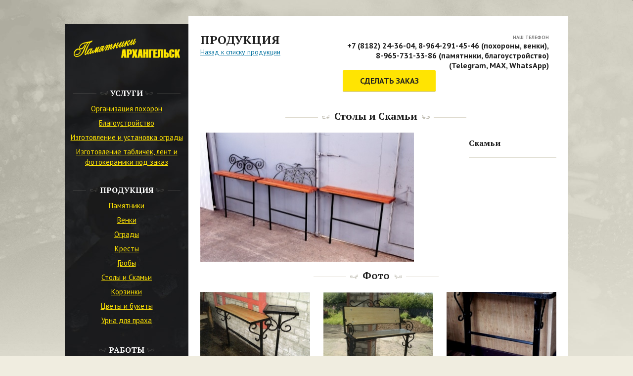

--- FILE ---
content_type: text/html; charset=windows-1251
request_url: http://xn--29-6kc6aalmip6a6k.xn--p1ai/products/view/45
body_size: 4607
content:
<!doctype html>
<html lang="ru">
<head>
    <meta charset="cp1251">
    <title>Столы и Скамьи Скамьи  | Памятники Архангельск</title>
    <meta name="viewport" content="width=device-width, initial-scale=1, minimum-scale=1, maximum-scale=1, user-scalable=no">
    <meta name="MobileOptimized" content="320">
    <link rel="shortcut" href="/favicon.ico" type="image/x-icon" /><link rel="shortcut icon" href="/favicon.ico" type="image/x-icon" /><link rel="icon" href="/content/image/design/favicons/favicon-16x16.png" sizes="16x16" ><link rel="icon" href="/content/image/design/favicons/favicon-32x32.png" sizes="32x32" ><link rel="icon" href="/content/image/design/favicons/favicon-96x96.png" sizes="96x96" ><link rel="apple-touch-icon" href="/content/image/design/favicons/apple-touch-icon-57x57.png" sizes="57x57" ><link rel="apple-touch-icon" href="/content/image/design/favicons/apple-touch-icon-114x114.png" sizes="114x114" ><link rel="apple-touch-icon" href="/content/image/design/favicons/apple-touch-icon-72x72.png" sizes="72x72" ><link rel="apple-touch-icon" href="/content/image/design/favicons/apple-touch-icon-60x60.png" sizes="60x60" ><link rel="apple-touch-icon" href="/content/image/design/favicons/apple-touch-icon-120x120.png" sizes="120x120" ><link rel="apple-touch-icon" href="/content/image/design/favicons/apple-touch-icon-76x76.png" sizes="76x76" ><link rel="apple-touch-icon" href="/content/image/design/favicons/apple-touch-icon-152x152.png" sizes="152x152" ><meta name="msapplication-TileColor" content="#ffffff"><meta name="msapplication-TileImage" content="/content/image/design/favicons/mstile-144x144.png">    <META content="ООО Клевер" name="author">
<META content="©2017" name="copyright">
<META content="all" name="robots">
<META content="5 day" name="revisit-after">
<META content="global" name="distribution">
    <link rel="stylesheet" href="http://xn--29-6kc6aalmip6a6k.xn--p1ai/tmp/f7383fedf765e0fe86364a26c1358f87.css" type="text/css" />
<link rel="stylesheet" href="http://xn--29-6kc6aalmip6a6k.xn--p1ai/tmp/6eecca4cec464de43c67fc081b20dbf6.css" type="text/css" />
<link rel="stylesheet" href="http://xn--29-6kc6aalmip6a6k.xn--p1ai/tmp/df88ac5d5d44be747c3aa92c7f26e646.css" type="text/css" />
<link rel="stylesheet" href="http://xn--29-6kc6aalmip6a6k.xn--p1ai/tmp/f8f747d341b9e4118725cd9166d36e83.css" type="text/css" />
<link rel="stylesheet" href="http://xn--29-6kc6aalmip6a6k.xn--p1ai/tmp/fc72d912c4ef0d777b30a88b3e397077.css" type="text/css" />
</head>
<body class="body">

    <div class="overlay hidden"></div>
    <div class="popup hidden">
        <div class="popup-btn popup-btn_close popup-btn_form-close popup-btn-close"></div>
        <div class="call-order-form form">
            <div class="order-block">
    <a name="orderform"></a>
    <h2>Заказать</h2>

    <div class="error-message hidden">
            </div>

    <div class="form order-form">
        <form action="/order/post" method="POST">
            <input type="hidden" name="content_id" value="45">
            <input type="hidden" name="section" value="products">
            <input type="hidden" name="link" value="http://xn--29-6kc6aalmip6a6k.xn--p1ai/products/view/45">

            <div class="form-field">
                <div class="form-field__label">
                    <label for="name" class="form-label">Имя</label>
                </div>
                <div class="form-field__input">
                    <input type="text" name="name" id="name" required class="form-input">
                </div>
            </div>
            <div class="form-field">
                <div class="form-field__label">
                    <label for="tel" class="form-label">Телефон</label>
                </div>
                <div class="form-field__input">
                    <input type="tel" name="tel" id="tel" required class="form-input">
                </div>
            </div>
                        <input type="hidden" id="tmpcaptcha" name="tmpcaptcha" value="13805a5a359d74b"/>
            <div class="form-field">
                <div class="form-field__label">
                    <label for="captcha" class="form-label">Код с картинки</label>
                </div>
                <div class="form-field__input">
                    <div class="form-field__col">
                        <img id="captcha_input" src="/captcha/13805a5a359d74b" alt="" title="" class="captcha-img" />
                    </div>
                    <div class="form-field__col">
                        <input type="text" name="captcha" required id="captcha" class="form-input" autocomplete="off">
                    </div>
                </div>
            </div>
            <div class="line-divider line-divider_wide"></div>
            <div class="form-footer">
                <div class="remark confidential">
                    Нажимая кнопку "Заказать" Вы принимаете<br/>
                    <a href="/confidential">политику конфиденциальности</a>
                </div>
                <div class="form-submit">
                    <input type="submit" value="Заказать" class="btn btn_big">
                </div>
            </div>
        </form>
    </div>
</div>        </div>
    </div>
    <div class="page-container">
        <nav class="left-menu" role="navigation">
            <div class="logo">
                <a href="/"><img src="/content/image/design/logo.png" alt="Памятники Архангельск"></a>
            </div>
            <hr>
            <nav class="menu">
                        <div class="menu__item-head"><a href="/services" class="menu__item-head-link">Услуги</a></div>
                    <div class="menu__sub-items">
                <div class="sub-menu">    <a class="sub-menu__item-link" href="/services/view/7">Организация похорон</a>
    <a class="sub-menu__item-link" href="/services/view/10">Благоустройство</a>
    <a class="sub-menu__item-link" href="/services/view/11">Изготовление и установка ограды</a>
    <a class="sub-menu__item-link" href="/services/view/13">Изготовление табличек, лент и фотокерамики под заказ</a>
</div>            </div>
                <div class="menu__item-head"><a href="/products" class="menu__item-head-link">Продукция</a></div>
                    <div class="menu__sub-items">
                <div class="sub-menu">    <a class="sub-menu__item-link" href="/products/category/pamyatniki">Памятники</a>
    <a class="sub-menu__item-link" href="/products/category/venki">Венки</a>
    <a class="sub-menu__item-link" href="/products/category/ogrady">Ограды</a>
    <a class="sub-menu__item-link" href="/products/category/kresty">Кресты</a>
    <a class="sub-menu__item-link" href="/products/category/groby">Гробы</a>
    <a class="sub-menu__item-link" href="/products/category/stoly_i_skami">Столы и Скамьи</a>
    <a class="sub-menu__item-link" href="/products/category/korzinki">Корзинки</a>
    <a class="sub-menu__item-link" href="/products/category/cvety_i_bukety">Цветы и букеты</a>
    <a class="sub-menu__item-link" href="/products/category/urna_dlya_praha">Урна для праха</a>
</div>            </div>
                <div class="menu__item-head"><a href="/galery" class="menu__item-head-link">Работы</a></div>
                <div class="menu__item-head"><a href="/about" class="menu__item-head-link">О компании</a></div>
                <div class="menu__item-head"><a href="/contacts" class="menu__item-head-link">Контакты</a></div>
                    </nav>
                    </nav>
        <section class="main main_products">
            <header class="header">
                <div class="header__col">
                    <h1 class="page-header">Продукция</h1><a href="http://xn--29-6kc6aalmip6a6k.xn--p1ai/products">Назад к списку продукции</a>                </div>
                <div class="header__col telephone">
                    <div class="telephone__number">
                        <div class="top-telephone-text">Наш телефон</div>
                        <div class="top-telephone-number">+7 (8182) 24-36-04, 8-964-291-45-46 (похороны, венки), 8-965-731-33-86 (памятники, благоустройство)         (Telegram, MAX, WhatsApp)</div>
                    </div>
                    <div class="btn btn_big telephone__btn order-call">Сделать заказ</div>
                </div>
            </header>
            <main class="content">
                <h2>Столы и Скамьи</h2>
<div class="product-detail">
    <div class="product-detail__top">
                    <div class="product-detail__image">
                <img src="http://xn--29-6kc6aalmip6a6k.xn--p1ai/content/image/products/13/yqYWXsW.jpg" alt="Столы и Скамьи - Скамьи">
            </div>
            <div class="product-detail__info">
        
            <h3>Скамьи</h3>
            <div class="line-divider"></div>
            <div class="card__short">
                            </div>
        </div>
    </div>
            <h2>Фото</h2>
        <div class="product-detail__photos photos">
            <div class="photo">
            <a href="http://xn--29-6kc6aalmip6a6k.xn--p1ai/content/image/products/13/45/vjnO5So.jpg"
               onclick="return hs.expand(this, {captionText : '<p style=\'text-align:center; padding-bottom: 20px; font-style: italic;\'>Цена 4 400 руб.</p>', slideshowGroup: 'photos-group'});">
                <div class="photo__image"
                     style="background-image: url(/content/image/products/13/45/i250_vjnO5So.jpg);"></div>
            </a>
            <div class="photo__title">Цена 4 400 руб.</div>
        </div>
                <div class="photo">
            <a href="http://xn--29-6kc6aalmip6a6k.xn--p1ai/content/image/products/13/45/MuofD4q.jpg"
               onclick="return hs.expand(this, {captionText : '<p style=\'text-align:center; padding-bottom: 20px; font-style: italic;\'>Цена 8 900 руб.</p>', slideshowGroup: 'photos-group'});">
                <div class="photo__image"
                     style="background-image: url(/content/image/products/13/45/i250_MuofD4q.jpg);"></div>
            </a>
            <div class="photo__title">Цена 8 900 руб.</div>
        </div>
                <div class="photo">
            <a href="http://xn--29-6kc6aalmip6a6k.xn--p1ai/content/image/products/13/45/SqovkPH.jpg"
               onclick="return hs.expand(this, {captionText : '<p style=\'text-align:center; padding-bottom: 20px; font-style: italic;\'>Скамья гранитная на металлических ножках. Цена 10 500 руб.</p>', slideshowGroup: 'photos-group'});">
                <div class="photo__image"
                     style="background-image: url(/content/image/products/13/45/i250_SqovkPH.jpg);"></div>
            </a>
            <div class="photo__title">Скамья гранитная на металлических ножках. Цена 10 500 руб.</div>
        </div>
                <div class="photo">
            <a href="http://xn--29-6kc6aalmip6a6k.xn--p1ai/content/image/products/13/45/9FNTvO.jpg"
               onclick="return hs.expand(this, {captionText : '<p style=\'text-align:center; padding-bottom: 20px; font-style: italic;\'>№ 1 (4 800 руб.), № 2 (4 800 руб.), № 3 (3 100 руб.)</p>', slideshowGroup: 'photos-group'});">
                <div class="photo__image"
                     style="background-image: url(/content/image/products/13/45/i250_9FNTvO.jpg);"></div>
            </a>
            <div class="photo__title">№ 1 (4 800 руб.), № 2 (4 800 руб.), № 3 (3 100 руб.)</div>
        </div>
        </div>            
    <div class="order-block">
    <a name="orderform"></a>
    <h2>Заказать</h2>

    <div class="error-message hidden">
            </div>

    <div class="form order-form">
        <form action="/order/post" method="POST">
            <input type="hidden" name="content_id" value="45">
            <input type="hidden" name="section" value="products">
            <input type="hidden" name="link" value="http://xn--29-6kc6aalmip6a6k.xn--p1ai/products/view/45">

            <div class="form-field">
                <div class="form-field__label">
                    <label for="name" class="form-label">Имя</label>
                </div>
                <div class="form-field__input">
                    <input type="text" name="name" id="name" required class="form-input">
                </div>
            </div>
            <div class="form-field">
                <div class="form-field__label">
                    <label for="tel" class="form-label">Телефон</label>
                </div>
                <div class="form-field__input">
                    <input type="tel" name="tel" id="tel" required class="form-input">
                </div>
            </div>
                        <input type="hidden" id="tmpcaptcha" name="tmpcaptcha" value="e5dd0edddff77c2"/>
            <div class="form-field">
                <div class="form-field__label">
                    <label for="captcha" class="form-label">Код с картинки</label>
                </div>
                <div class="form-field__input">
                    <div class="form-field__col">
                        <img id="captcha_input" src="/captcha/e5dd0edddff77c2" alt="" title="" class="captcha-img" />
                    </div>
                    <div class="form-field__col">
                        <input type="text" name="captcha" required id="captcha" class="form-input" autocomplete="off">
                    </div>
                </div>
            </div>
            <div class="line-divider line-divider_wide"></div>
            <div class="form-footer">
                <div class="remark confidential">
                    Нажимая кнопку "Заказать" Вы принимаете<br/>
                    <a href="/confidential">политику конфиденциальности</a>
                </div>
                <div class="form-submit">
                    <input type="submit" value="Заказать" class="btn btn_big">
                </div>
            </div>
        </form>
    </div>
</div>
</div>

            </main>
        </section>
        <footer class="footer">
            <div class="footer__col">
                <h2>Телефон</h2>
                <div class="footer__text">
                    +7 (8182) 24-36-04, 8-964-291-45-46 (похороны, венки), 8-965-731-33-86 (памятники, благоустройство)         (Telegram, MAX, WhatsApp)                </div>
            </div>
            <div class="footer__col">
                <h2>Адрес</h2>
                <div class="footer__text">
                    Россия, г. Архангельск,<br/> проспект Троицкий, 145                </div>
            </div>
            <div class="footer__col">
                <h2>E-mail</h2>
                <div class="footer__text">
                    <a href="mailto:komsa145@yandex.ru  //  Rityal-Venki1452@yandex.ru" title="написать письмо">komsa145@yandex.ru  //  Rityal-Venki1452@yandex.ru</a>
                </div>
            </div>
        </footer>
    </div>
    <script language="javascript" type="text/javascript" src="http://xn--29-6kc6aalmip6a6k.xn--p1ai/tmp/f1b0223b3f06bf57ce0883e68c7913a1.js"></script>
<script language="javascript" type="text/javascript" src="http://xn--29-6kc6aalmip6a6k.xn--p1ai/tmp/460b7c9e5cf0c0d6279ab6029bbde5f6.js"></script>
<script language="javascript" type="text/javascript" src="https://code.jquery.com/jquery-1.10.2.js"></script>
<script language="javascript" type="text/javascript" src="http://xn--29-6kc6aalmip6a6k.xn--p1ai/tmp/8b2d2cf0b103639b257f092619a09d06.js"></script>
<script language="javascript" type="text/javascript" src="http://xn--29-6kc6aalmip6a6k.xn--p1ai/tmp/58c21770ca0bece64f31d249368d304d.js"></script>
    <script>
    $(document).ready(function($) {
        hs.graphicsDir = '/content/highslide/';
        hs.align = 'center';
        hs.transitions = ['expand', 'crossfade'];
        hs.outlineType = '';
        hs.fadeInOut = true;
        hs.numberPosition = 'caption';
        hs.dimmingOpacity = 0.75;
        hs.dragByHeading = false;
        hs.maxWidth = 800;
        hs.registerOverlay({
            html: '<div class=\"popup-btn popup-btn_close\" onclick=\"return hs.close(this)\" title=\"Закрыть\"></div>',
            position: 'top right',
            fade: 2
        });
        hs.registerOverlay({
            html: '<div class=\"popup-btn popup-btn_prev\" onclick=\"return hs.previous(this)\" title=\"Предыдущее\"></div>',
            position: 'middle left',
            fade: 2
        });
        hs.registerOverlay({
            html: '<div class=\"popup-btn popup-btn_next\" onclick=\"return hs.next(this)\" title=\"Следующее\"></div>',
            position: 'middle right',
            fade: 2
        });
        if (hs.addSlideshow)
            hs.addSlideshow({
                //slideshowGroup  : 'galery-photos',
                interval: 5000,
                repeat: false,
                useControls: false,
                fixedControls: 'fit',
                overlayOptions: {
                    className: 'text-controls',
                    position: 'center center',
                    relativeTo: 'viewport',
                    offsetX: 50,
                    offsetY: -5
                }
            });

        if ($('.show-more'))
        {
            $(".show-more").click(function(){
                var content =   $(this).data("content");
                var control =   $(this).data("control");
                var start   =   $(this).data("start");
                var content_id = $(this).data("content_id");
                var count   =   9;

                if (content === 'products')
                {
                    count =   9;
                }

                var moreBlock = $('.more-info');

                $.ajax({
                    url     :   "/" + control + "/showMore/" ,
                    data    :   {
                        start   :   start,
                        count   :   count,
                        content :   content,
                        content_id: content_id
                    },
                    method  :   "POST",
                    dataType:   "html",
                    success :   function(data){
                        if (data == ""){
                            $(".show-more").hide();
                        } else {
                            moreBlock.append(data);

                            $(".show-more").data("start", (start + count));
                            $(".show-more").prop("data-start", (start + count));
                        }
                    }
                });
            });
        }

        var popupOpen = function(){
            $('.popup').show(100).removeClass('hidden');
            $('.overlay').show(100).removeClass('hidden');
        };

        var popupClose = function(){
            $('.popup').hide(100).addClass('hidden');
            $('.overlay').hide(100).addClass('hidden');
        };

        if ($('.order-call'))
        {
            $('.order-call').click(function(){
                popupOpen();
            });

            $('.overlay, .popup-btn-close').click(function(){
                popupClose();
            })

        }

    });
</script>

</body>
</html>

<!---->

--- FILE ---
content_type: text/css
request_url: http://xn--29-6kc6aalmip6a6k.xn--p1ai/tmp/f7383fedf765e0fe86364a26c1358f87.css
body_size: 13957
content:
@import url(https://fonts.googleapis.com/css?family=PT+Serif:400,700,700i&subset=cyrillic-ext);@import url(https://fonts.googleapis.com/css?family=PT+Sans:400,400i,700&subset=cyrillic-ext);.header{zoom:1}.header:after,.header:before{content:"";display:table}.header:after{clear:both}.header__col{width:40%;float:left}.header__col:last-child{width:60%;float:right}.telephone{zoom:1}.telephone:after,.telephone:before{content:"";display:table}.telephone:after{clear:both}.telephone__number{float:left;text-align:right;margin-right:15px;margin-top:5px}.telephone__btn{float:left}.top-telephone-text{font-family:'PT Sans',Verdana,sans-serif;font-size:10px;font-weight:700;text-transform:uppercase;color:#7e7e7e}.top-telephone-number{font-family:'PT Sans',Verdana,sans-serif;font-size:16px;font-weight:700}.cards{display:-webkit-box;display:-moz-box;display:-webkit-flex;display:-ms-flexbox;display:box;display:flex;-webkit-box-orient:horizontal;-moz-box-orient:horizontal;-o-box-orient:horizontal;-webkit-flex-direction:row;-ms-flex-direction:row;flex-direction:row;-webkit-box-pack:justify;-moz-box-pack:justify;-o-box-pack:justify;-ms-flex-pack:justify;-webkit-justify-content:space-between;justify-content:space-between;-ms-flex-line-pack:start;-webkit-align-content:flex-start;align-content:flex-start;text-align:center;-webkit-box-lines:multiple;-moz-box-lines:multiple;-o-box-lines:multiple;-webkit-flex-wrap:wrap;-ms-flex-wrap:wrap;flex-wrap:wrap;-webkit-box-align:stretch;-moz-box-align:stretch;-o-box-align:stretch;-ms-flex-align:stretch;-webkit-align-items:stretch;align-items:stretch;-webkit-box-pack:center;-moz-box-pack:center;-o-box-pack:center;-ms-flex-pack:center;-webkit-justify-content:center;justify-content:center}.card{width:48%;height:auto;border-radius:2px;border:1px solid #f0ede0;-webkit-box-shadow:0 1px 0 0 #dddace;box-shadow:0 1px 0 0 #dddace;padding:15px 20px;margin-bottom:23px;margin-right:4%;background:#fff}.card:last-child,.card:nth-child(2n+2){margin-right:0}.card_prod{width:31%;margin-right:3%}.card_prod:nth-child(2n+2){margin-right:3%}.card_prod:last-child,.card_prod:nth-child(3n+3){margin-right:0}.card_no-pad{padding:0}.card__image{height:168px;background-repeat:no-repeat;background-position:center;background-size:cover}.card__short{font-family:'PT Serif',serif;font-size:16px;font-weight:700;font-style:italic}.service__short{height:35px;overflow:hidden;-o-text-overflow:ellipsis;text-overflow:ellipsis;margin-top:10px}.galery__title,.product-cat__title,.product__title{float:none;clear:both;vertical-align:middle;text-align:center;height:35px;overflow:hidden;-o-text-overflow:ellipsis;text-overflow:ellipsis;line-height:18px;display:-webkit-box;display:-moz-box;display:-webkit-flex;display:-ms-flexbox;display:box;display:flex}.galery__title .vtext,.product-cat__title .vtext,.product__title .vtext{margin:auto}.galery__descr,.product-cat__descr,.product__descr{padding:10px 20px 15px 20px}.product__title{height:auto;max-height:65px}.photo__title{margin-top:7px}.form{width:350px;margin:0 auto}.form-field{margin-bottom:24px}.form-field__col{width:48%;float:left;margin-right:4%}.form-field__col:last-child{margin-right:0}.form-input{border-radius:2px;border:1px solid #b9b7ad;width:100%;height:40px;line-height:40px;padding:3px 10px;font-family:'PT Sans',Verdana,sans-serif;font-size:14px;font-weight:''}.form-input:focus{outline:0}.form-label{font-family:'PT Serif',serif;font-size:16px;font-weight:700}.form-footer{text-align:center}.form-submit{margin-top:20px}.form-submit .btn{margin:0 auto}.form-field__label{margin-bottom:7px}.form-field__input{zoom:1}.form-field__input:after,.form-field__input:before{content:"";display:table}.form-field__input:after{clear:both}.captcha-img{width:100%;border-radius:2px;border:1px solid #b9b7ad}.error-message{text-align:center;margin:10px auto}.popup-btn{width:42px;height:42px;border-radius:2px;background:#ffe402;color:#000;cursor:pointer}.popup-btn_close{background-image:url(/content/image/design/popup_close.png);background-repeat:no-repeat;background-position:center center;background-size:inherit;background-color:#ffe402;margin-top:-21px;margin-right:-21px}.popup-btn_prev{background-image:url(/content/image/design/ar_left.png);background-repeat:no-repeat;background-position:center center;background-size:inherit;background-color:#ffe402;margin-left:-21px}.popup-btn_next{background-image:url(/content/image/design/ar_right.png);background-repeat:no-repeat;background-position:center center;background-size:inherit;background-color:#ffe402;margin-right:-21px}.popup-btn_form-close{position:absolute;right:0}.overlay{background:rgba(0,0,0,.89);width:100%;height:100%;position:fixed;z-index:1000;top:0}.popup{background:#fff;padding:10px 25px;position:absolute;top:0;left:0;bottom:0;right:0;margin:auto;width:395px;height:550px;-webkit-box-sizing:border-box;-moz-box-sizing:border-box;box-sizing:border-box;z-index:1001}.popup__header{font-family:'PT Serif',serif;font-size:20px;font-weight:700;margin-top:10px;margin-bottom:20px;text-align:center;margin-bottom:25px}.product-detail__image{float:left;max-width:60%}.product-detail__image img{max-width:100%}.product-detail__info{float:right}.product-detail__info_no-image{float:none;text-align:center}.product-detail__top{zoom:1}.product-detail__top:after,.product-detail__top:before{content:"";display:table}.product-detail__top:after{clear:both}.product-detail__descr{margin-top:10px}.photos{display:-webkit-box;display:-moz-box;display:-webkit-flex;display:-ms-flexbox;display:box;display:flex;-webkit-box-pack:justify;-moz-box-pack:justify;-o-box-pack:justify;-ms-flex-pack:justify;-webkit-justify-content:space-between;justify-content:space-between;-ms-flex-line-pack:start;-webkit-align-content:flex-start;align-content:flex-start;text-align:center;-webkit-box-lines:multiple;-moz-box-lines:multiple;-o-box-lines:multiple;-webkit-flex-wrap:wrap;-ms-flex-wrap:wrap;flex-wrap:wrap;-webkit-box-align:stretch;-moz-box-align:stretch;-o-box-align:stretch;-ms-flex-align:stretch;-webkit-align-items:stretch;align-items:stretch}.photo{margin-bottom:25px;width:222px}.photo__image{width:222px;height:167px;background-repeat:no-repeat;background-position:center;background-size:cover}.photo__title{font-style:italic}.menu{margin-top:20px;border-radius:2px}.menu__item-head{font-family:'PT Serif',serif;font-size:16px;font-weight:700;text-transform:uppercase;margin:35px auto 10px auto;overflow:hidden;display:table;width:217px}.menu__item-head-link{text-decoration:none;color:#fff;padding:0 5px;display:table-cell;white-space:nowrap}.menu__item-head:after,.menu__item-head:before{content:" ";width:50%;display:table-cell;opacity:.2;background-image:url(/content/image/design/deco_line_left.png);background-repeat:no-repeat;background-position:right center;background-size:inherit;background-color:transparent}.menu__item-head:after{background-image:url(/content/image/design/deco_line_right.png);background-repeat:no-repeat;background-position:left center;background-size:inherit;background-color:transparent}.sub-menu__item-link{line-height:21px;display:block;min-height:24px;text-align:center;color:#ffe402;text-decoration:underline;margin:5px -2px;border-radius:2px;font-family:'PT Sans',Verdana,sans-serif;font-size:15px;font-weight:''}.sub-menu__item-link:hover,.sub-menu__item-link_active{background:#ffe402;text-decoration:none;color:#1f1f1f}.btn{display:block;background:#ffe402;border-radius:2px;border:none;border-bottom:1px solid #c3ae02;font-family:'PT Sans',Verdana,sans-serif;font-size:16px;font-weight:700;text-align:center;vertical-align:middle;cursor:pointer;width:150px;min-width:145px;height:33px;line-height:33px;text-decoration:none;color:#1f1f1f}.btn_big{text-transform:uppercase;width:188px;height:43px;line-height:43px}.btn:hover{-webkit-transition:opacity ease .2s;-moz-transition:opacity ease .2s;-o-transition:opacity ease .2s;transition:opacity ease .2s;opacity:.9}.btn_show-more{margin:10px auto}article,aside,footer,header,hgroup,main,nav,section{display:block}input,textarea{font:baseFontSize commonFont;resize:none}input:focus,textarea:focus{outline:0}iframe,img{max-width:100%}a{text-decoration:underline;color:#00709e;-webkit-transition:all .1s ease-in-out;-moz-transition:all .1s ease-in-out;-o-transition:all .1s ease-in-out;transition:all .1s ease-in-out}a:hover{text-decoration:none}.clearfix:after{display:table;content:"";float:none;clear:both}.float-right{float:right}.float-left{float:left}.no-float{float:none;overflow:hidden}.hidden{display:none}.hidden-imp{display:none!important}.align-block-center,.align-center{text-align:center;margin-left:auto;margin-right:auto}.align-left{text-align:left}.disabled{pointer-events:none;cursor:default}.inline-block{display:inline-block}.absolute{position:absolute}.absolute-imp{position:absolute!important}.relative{position:relative}.relative-imp{position:relative!important}.static{position:static}.static-imp{position:static!important}.fixed{position:fixed}.fixed-imp{position:fixed!important}.mt5{margin-top:5px}.mb5{margin-bottom:5px}.mt10{margin-top:10px}.mb10{margin-bottom:10px}.mt15{margin-top:15px}.mb15{margin-bottom:15px}.mt20{margin-top:20px}.mb20{margin-bottom:20px}.mt25{margin-top:25px}.mb25{margin-bottom:25px}.mt30{margin-top:30px}.mb30{margin-bottom:30px}.mt35{margin-top:35px}.mb35{margin-bottom:35px}.mt40{margin-top:40px}.mb40{margin-bottom:40px}.mt45{margin-top:45px}.mb45{margin-bottom:45px}.mt50{margin-top:50px}.mb50{margin-bottom:50px}.mt55{margin-top:55px}.mb55{margin-bottom:55px}.mt60{margin-top:60px}.mb60{margin-bottom:60px}.mt65{margin-top:65px}.mb65{margin-bottom:65px}.mt70{margin-top:70px}.mb70{margin-bottom:70px}.mt75{margin-top:75px}.mb75{margin-bottom:75px}.mt80{margin-top:80px}.mb80{margin-bottom:80px}.mt85{margin-top:85px}.mb85{margin-bottom:85px}.mt90{margin-top:90px}.mb90{margin-bottom:90px}.mt95{margin-top:95px}.mb95{margin-bottom:95px}.mt100{margin-top:100px}.mb100{margin-bottom:100px}h1{font-family:'PT Serif',serif;font-size:24px}.clear_right{clear:right}.clear_left{clear:left}h2{font-family:'PT Serif',serif;font-size:20px;font-weight:700;margin-top:10px;margin-bottom:20px;text-align:center}h2:after,h2:before{content:" ";width:90px;height:10px;display:inline-block;opacity:1;-ms-filter:none;-webkit-filter:none;filter:none;margin-right:10px;background-image:url(/content/image/design/deco_line_left.png);background-repeat:no-repeat;background-position:right center;background-size:inherit;background-color:transparent}h2:after{background-image:url(/content/image/design/deco_line_right.png);background-repeat:no-repeat;background-position:left center;background-size:inherit;background-color:transparent;margin-left:10px}h3{font-family:'PT Serif',serif;font-size:16px;font-weight:700;padding:10px 0}hr{display:block;width:90%;margin:10px auto;border:none;border-top:1px solid #000;height:1px;background:0 0;-webkit-box-shadow:none;box-shadow:none;opacity:.5}.main ul{margin:12px 0;padding-left:30px}.selected-block{background-color:#ffeea9}body,html{color:#1f1f1f;font:14px 'PT Sans',Verdana,sans-serif;width:100%;height:100%;margin:0;padding:0;cursor:default}*{margin:0;padding:0;-webkit-box-sizing:border-box;-moz-box-sizing:border-box;box-sizing:border-box}.body{padding-top:32px;background-image:url(/content/image/design/body_bg.jpg);background-repeat:no-repeat;background-position:center top;background-size:100%;background-color:#f0ede0;background-attachment:fixed}.page-container{width:1018px;margin:0 auto;zoom:1}.page-container:after,.page-container:before{content:"";display:table}.page-container:after{clear:both}.page-header{text-transform:uppercase}.left-menu{width:250px;float:left;background-image:url(/content/image/design/menu_bg.jpg);background-repeat:no-repeat;background-position:center top;background-size:100%;background-color:transparent;text-align:center;margin-top:16px;padding-bottom:20px}.main{float:left;width:768px;min-height:900px;background:#fff;padding:32px 24px}.main_services,.mainpage-block_services{background-image:url(/content/image/design/content_rose_bg.jpg);background-repeat:no-repeat;background-position:center bottom;background-size:inherit;background-color:'#fff'}.main_products,.mainpage-block_products{background-image:url(/content/image/design/content_cart_bg.jpg);background-repeat:no-repeat;background-position:center bottom;background-size:inherit;background-color:'#fff'}.logo{margin:30px auto 20px auto}.content{margin-top:36px}.footer{float:left;width:768px;margin-top:16px;background:#fff;padding:25px 7px;border-radius:2px;margin-left:250px;zoom:1}.footer:after,.footer:before{content:"";display:table}.footer:after{clear:both}.footer__col{width:33%;float:left}.footer__col h2:after,.footer__col h2:before{content:" ";width:50px;height:10px;display:inline-block;opacity:1;-ms-filter:none;-webkit-filter:none;filter:none;margin-right:10px;background-image:url(/content/image/design/deco_line_left.png);background-repeat:no-repeat;background-position:right center;background-size:inherit;background-color:transparent}.footer__col h2:after{background-image:url(/content/image/design/deco_line_right.png);background-repeat:no-repeat;background-position:left center;background-size:inherit;background-color:transparent;margin-left:10px}.footer__text{text-align:center;font-size:16px}.deco-divider{width:177px;height:8px;margin:10px auto;background-image:url(/content/image/design/decor_divider.png);background-repeat:no-repeat;background-position:center top;background-size:100%;background-color:transparent}.line-divider{height:1px;width:177px;border-top:1px solid #dddace;margin:8px auto}.line-divider_wide{width:100%;margin:20px 0 10px}.order-block{margin-top:30px}.banner{width:215px;margin:40px auto 0 auto;overflow:hidden}.mainpage-block{padding-bottom:30px}.mainpage-block_services{margin:0 -21px;padding:30px 20px}.mainpage-block_products{margin:0 -21px;padding:30px 20px}.mainpage-block_galery{padding-top:30px}


--- FILE ---
content_type: text/css
request_url: http://xn--29-6kc6aalmip6a6k.xn--p1ai/tmp/6eecca4cec464de43c67fc081b20dbf6.css
body_size: 4878
content:
ul.containermenulist span.move, ul.containerlist span.move, ul.containeritems span.move, ul.containermiddleitems span.move{
  cursor: move;
}

ul.containerlist, ul.containeritems, ul.containermiddleitems{
  margin:0px;
  padding:0px;
}

ul.containerlist li{
  padding:0;
  margin:0 0 20px 0;
  background-image: none;
  width:300px;
  float: left;
}
ul.containerlist li li{
  padding:0;
  margin:0;
}

ul.containerlist li.tmp{
  border:1px dashed #dcdcdc;
  background-color: #fff;
  width: 100%;
}
ul.containerlist li.dragged{
  border:1px dashed #6d6d6d;
  position: absolute;
  background-color: #fff;
  width: 100%;
}

ul.containeritems li{
  padding:0;
  margin:0;
  background-image: none;
  position:relative;
  display: block;
  float:left;
  width:132px;
  height:132px;
}
ul.containeritems li li{
  padding:0;
  margin:0;
}

ul.containeritems li.tmp{
  border:1px dashed #dcdcdc;
  background-color: #fff;
  width: 100%;
}
ul.containeritems li.dragged{
  border:1px dashed #6d6d6d;
  position: absolute;
  background-color: #fff;
  width: 100%;
}

ul.containermiddleitems li{
  background-image: none;
  padding:0;
  margin:0;
  display: block;
  float:left;
  width:355px;
  height:132px;
  position:relative;
}

ul.containermiddleitems li li{
  padding:0;
  margin:0;
}

ul.containermiddleitems li.tmp{
  border:1px dashed #dcdcdc;
  background-color: #fff;
  width:355px;
}
ul.containermiddleitems li.dragged{
  border:1px dashed #6d6d6d;
  position: absolute;
  background-color: #fff;
  width:355px;
}






/* Crop */
div.cropDiv {
    text-align:right;
    padding:0; margin:0;
    border-collapse: collapse;
    position:absolute;
    top:0; left:0;
    z-index:10001;
    filter:alpha(opacity=50);
    -moz-opacity:0.5;
    opacity:0.5;
    cursor:move;
    background:#000;
    overflow:hidden;
}
.cropDiv div {position:relative; z-index:1002; background:url('/content/image/imgcropresize/0.gif') top left; height:100%;}
.cropDiv span {color:#000; font:11px tahoma; padding:0 3px; overflow:hidden;}


/* Resize */
div.resizeDivnw {
    padding:0; margin:0;
    background:transparent;
    position:absolute;
    top:0; left:0;
    z-index:10002;
    background:#fff no-repeat url('/content/image/imgcropresize/resize.gif') center center;
    border: 1px solid #000;
    cursor:nw-resize;
    border-collapse: collapse;
    font-size:1px;
}
div.resizeDives {
    padding:0; margin:0;
    background:transparent;
    position:absolute;
    top:0; left:0;
    z-index:10002;
    background:#fff no-repeat url('/content/image/imgcropresize/resize.gif') center center;
    border: 1px solid #000;
    cursor:sw-resize;
    border-collapse: collapse;
    font-size:1px;
}

/* Blocker */
div.blocker {
    position:absolute;
    top:0; left:0;
    z-index:100;
    background:url('/content/image/imgcropresize/0.gif') top left;
    border-collapse: collapse;
}



.calendarblock{
/*  width:250px;
  height:200px;*/
  background-color:#fff;
}
.calendarblock td{
  padding:10px;
  text-align: center;
  vertical-align: middle;
  border:1px solid #c5c5c5;
  background-color:#fff;
}
.calendarblock td.days{
  padding:10px;
  text-align: center;
  vertical-align: middle;
  background-color:#fff;
}
.calendarblock td.currentDay{
  padding:10px;
  text-align: center;
  vertical-align: middle;
  background-color:#43bbEB;
}
.calendarblock td.over{
  padding:10px;
  text-align: center;
  vertical-align: middle;
  background-color:#a2a2a2;
}

/*NewForm*/
div.transparent_background{
    position:absolute;
    top:0; left:0;
	width:100%;
	height:100%;
    z-index:10000;
}
div.transparent {

    padding:0; margin:0;
    border-collapse: collapse;
    position:absolute;
    top:0; left:0;
    z-index:1;
    background:#000;
    overflow:hidden;
	width:100%;
	height:100%;
}
div.transparent_content{
	width:300px;
	height:200px;
	position:absolute;
	z-index:2;
	left:50%;
	top:50%;
	margin:-100px 0 0 -150px;
	border:1px solid #a0a0a0;
	background:#f5f5f5;
	padding: 10px 10px 10px 10px;
}
div.transparent_content table{
	width:100%;
}

div.transparent_content td{
	padding:5px;
	vertical-align: middle;
	font-size:14px;
	background:#f5f5f5;
}
div.transparent_content td a{
	font-size:14px;
	text-decoration:none;
	font-weight: bold;
}

.styleblock{
	text-align: right;
	padding-right:20px;
}

.styleblock .standart{
	padding:2px 5px 2px 5px;
	border:1px solid #a2a2a2;
	background-color: #d2d2d2;
	font-size:10px;
	text-decoration: none;
	color:#0000ff;
}

.styleblock .selected{
	padding:2px 5px 2px 5px;
	border:1px solid #bcbcbc;
	background-color: #ececec;
	font-size:10px;
	text-decoration: none;
	color:#ff0000;
}

--- FILE ---
content_type: application/javascript
request_url: http://xn--29-6kc6aalmip6a6k.xn--p1ai/tmp/f1b0223b3f06bf57ce0883e68c7913a1.js
body_size: 3327
content:
function fconfirm(str) {
	if (confirm(str)) {
		return true;
	} else {
		return false;
	}
}
function getLatin(str) {
	str = str.replace(/\?/g, '');
	str = str.replace(/\:/g, '');
	str = str.replace(/\;/g, '');
	str = str.replace(/\|/g, '');
	str = str.replace(/\</g, '');
	str = str.replace(/\>/g, '');
	str = str.replace(/\}/g, '');
	str = str.replace(/\{/g, '');
	str = str.replace(/\[/g, '');
	str = str.replace(/\]/g, '');
	str = str.replace(/\//g, '');
	str = str.replace(/\\/g, '');
	str = str.replace(/\+/g, '');
	str = str.replace(/\-/g, '');
	str = str.replace(/\=/g, '');
	str = str.replace(/\~/g, '');
	str = str.replace(/\#/g, '');
	str = str.replace(/\@/g, '');
	str = str.replace(/\$/g, '');
	str = str.replace(/\^/g, '');
	str = str.replace(/\&/g, '');
	str = str.replace(/\*/g, '');
	str = str.replace(/\(/g, '');
	str = str.replace(/\)/g, '');
	str = str.replace(/%/g, '');
	str = str.replace(/\"/g, '');
	str = str.replace(/\'/g, '');
	str = str.replace(/,/g, '');
	str = str.replace(/\./g, '');
	str = str.replace(/!/g, '');
	str = str.replace(/ /g, '_');
	str = str.replace(/а/g, 'a');
	str = str.replace(/б/g, 'b');
	str = str.replace(/в/g, 'v');
	str = str.replace(/г/g, 'g');
	str = str.replace(/д/g, 'd');
	str = str.replace(/е/g, 'e');
	str = str.replace(/ё/g, 'e');
	str = str.replace(/ж/g, 'zh');
	str = str.replace(/з/g, 'z');
	str = str.replace(/и/g, 'i');
	str = str.replace(/й/g, 'j');
	str = str.replace(/к/g, 'k');
	str = str.replace(/л/g, 'l');
	str = str.replace(/м/g, 'm');
	str = str.replace(/н/g, 'n');
	str = str.replace(/о/g, 'o');
	str = str.replace(/п/g, 'p');
	str = str.replace(/р/g, 'r');
	str = str.replace(/с/g, 's');
	str = str.replace(/т/g, 't');
	str = str.replace(/у/g, 'u');
	str = str.replace(/ф/g, 'f');
	str = str.replace(/х/g, 'h');
	str = str.replace(/ц/g, 'c');
	str = str.replace(/ч/g, 'ch');
	str = str.replace(/ш/g, 'sh');
	str = str.replace(/щ/g, 'sh');
	str = str.replace(/ъ/g, '');
	str = str.replace(/ы/g, 'y');
	str = str.replace(/ь/g, '');
	str = str.replace(/э/g, 'e');
	str = str.replace(/ю/g, 'yu');
	str = str.replace(/я/g, 'ya');

	str = str.replace(/А/g, 'a');
	str = str.replace(/Б/g, 'b');
	str = str.replace(/В/g, 'v');
	str = str.replace(/Г/g, 'g');
	str = str.replace(/Д/g, 'd');
	str = str.replace(/Е/g, 'e');
	str = str.replace(/Ё/g, 'e');
	str = str.replace(/Ж/g, 'zh');
	str = str.replace(/З/g, 'z');
	str = str.replace(/И/g, 'i');
	str = str.replace(/Й/g, 'j');
	str = str.replace(/К/g, 'k');
	str = str.replace(/Л/g, 'l');
	str = str.replace(/М/g, 'm');
	str = str.replace(/Н/g, 'n');
	str = str.replace(/О/g, 'o');
	str = str.replace(/П/g, 'p');
	str = str.replace(/Р/g, 'r');
	str = str.replace(/С/g, 's');
	str = str.replace(/Т/g, 't');
	str = str.replace(/У/g, 'u');
	str = str.replace(/Ф/g, 'f');
	str = str.replace(/Х/g, 'h');
	str = str.replace(/Ц/g, 'c');
	str = str.replace(/Ч/g, 'ch');
	str = str.replace(/Ш/g, 'sh');
	str = str.replace(/Щ/g, 'sh');
	str = str.replace(/Ъ/g, '');
	str = str.replace(/Ы/g, 'y');
	str = str.replace(/Ь/g, '');
	str = str.replace(/Э/g, 'e');
	str = str.replace(/Ю/g, 'yu');
	str = str.replace(/Я/g, 'ya');
	var reg = /^[0-9]+$/i;
	if (reg.test(str))
		str = 'cat' + str;
	return (str);

}



--- FILE ---
content_type: application/javascript
request_url: http://xn--29-6kc6aalmip6a6k.xn--p1ai/tmp/460b7c9e5cf0c0d6279ab6029bbde5f6.js
body_size: 103534
content:
var IE = (navigator.appName == "Microsoft Internet Explorer");
var OP = (navigator.appName == "Opera");
var NS = (navigator.appName == "Netscape");
var debug = false;


function ajax(link, div, param, loader, dofunction) {
    var xmlhttp = false;
    //if(link.indexOf('raport') + 1) {
    //  debug=true;
    //}
    //alert(dofunction);
    //alert(link);
    if (div != null && parent.document.getElementById(div) && (parent.document.getElementById(div).tagName == 'DIV' || parent.document.getElementById(div).tagName == 'TD')) {
        if (loader == null || loader == undefined || loader == "")
            loader = '/content/image/design/loader.gif';
        parent.document.getElementById(div).innerHTML = "<center><table width='100%' class='no'><tr><td align='right' style='text-align:right; vertical-align:middle;' width='40%'><img src='" + loader + "' alt='' title=''/></td><td style='text-align:left;padding-left:10px; vertical-align:middle;' width='60%' align='left'>подождите...</td></tr></table></center>";
    } else if (div != null && parent.document.getElementById(div)) {
//        parent.document.getElementById(div).setAttribute('style', 'opacity:0.6;');
//        if (parent.document.getElementById(div).style.setAttribute)
//            parent.document.getElementById(div).style.setAttribute("filter", "alpha(opacity=60);");
    }
    method = "POST";

    if (!xmlhttp && typeof XMLHttpRequest != 'undefined') {
        try {
            xmlhttp = new XMLHttpRequest();
        } catch (e) {
            xmlhttp = false;
        }
    }
    if (!xmlhttp) {
        try {
            xmlhttp = new ActiveXObject("Msxml2.XMLHTTP");
        } catch (e) {
            try {
                xmlhttp = new ActiveXObject("Microsoft.XMLHTTP");
            } catch (e) {
            }

        }
    }

    xmlhttp.open(method, link, true);
    xmlhttp.setRequestHeader("X-REQUESTED-WITH", "XMLHttpRequest");
    xmlhttp.setRequestHeader("Content-Type", "application/x-www-form-urlencoded; charset=WINDOWS-1251");
    xmlhttp.onreadystatechange = function()
    {
        if (xmlhttp.readyState == 4) {
            if (xmlhttp.status == 200) {
                if (debug)
                    alert(xmlhttp.responseText);
                if (xmlhttp.responseText != '') {

                    var answer = eval("(" + xmlhttp.responseText + ")");
                    if (div != null && parent.document.getElementById(div)) {
                        if (div != null && parent.document.getElementById(div) && xmlhttp.responseText != 'true') {
                            if ((	parent.document.getElementById(div).tagName == 'SPAN' || 
									parent.document.getElementById(div).tagName == 'A')) {
										parent.document.getElementById(div).setAttribute('style', 'opacity:1;');
										if (parent.document.getElementById(div).style.setAttribute)
											parent.document.getElementById(div).style.setAttribute("filter", "alpha(opacity=100);");
                            }
                            if (answer.className != undefined) {
                                parent.document.getElementById(div).className = answer.className;
                            }
                            if (answer.tooltip != undefined) {
                                parent.document.getElementById(div).setAttribute('clhint', answer.tooltip);
                            }
                            if (answer.result != undefined) {
								//alert (parent.document.getElementById(div).innerHTML);
								if (parent.document.getElementById(div).tagName == "TEXTAREA"){
									parent.document.getElementById(div).value = answer.result;
								}
                                parent.document.getElementById(div).innerHTML = answer.result;
//                                if (answer.result == '')
//                                    parent.document.getElementById(div).parentNode.removeChild(parent.document.getElementById(div));
                            }
                        }
                    }
                    if (answer.hide != undefined) {
                        parent.document.getElementById(answer.hide).style.visibility = "hidden";
                    }
                    if (answer.show != undefined) {
                        parent.document.getElementById(answer.show).style.visibility = "visible";
                    }
                    if (answer.alert != undefined) {
                        alert(answer.alert);
                    }
                    if (answer.reload != undefined) {
                        window.location.reload(true);
                    }
                    if (answer.relocate != undefined) {
                        document.location = answer.relocate;
                    }

                    if (dofunction != undefined) {
                        // alert(dofunction);
                        dofunction(answer);

                    }
                }
                xmlhttp = false;
            } else {
                xmlhttp = false;
            }
        }
    }

    xmlhttp.send(param);
}
function selectajax(link, param, select_id) {
    var xmlhttp = false;
    if (select_id != null && parent.document.getElementById(select_id)) {
        parent.document.getElementById(select_id).options.length = 0;
        parent.document.getElementById(select_id).options.length = 1; //обрезаем длину селекта до 1
        parent.document.getElementById(select_id).options[0] = new Option("Идет загрузка", 0); //создаем запись что нет элементов
        parent.document.getElementById(select_id).disabled = 1; //ставим аттрибует дисаблед
    }
    method = "POST";


    if (!xmlhttp && typeof XMLHttpRequest != 'undefined') {
        try {
            xmlhttp = new XMLHttpRequest();
        } catch (e) {
            xmlhttp = false;
        }
    }
    if (!xmlhttp) {
        try {
            xmlhttp = new ActiveXObject("Msxml2.XMLHTTP");
        } catch (e) {
            try {
                xmlhttp = new ActiveXObject("Microsoft.XMLHTTP");
            } catch (e) {
            }

        }
    }

    xmlhttp.open(method, link, true);
    xmlhttp.setRequestHeader("X-REQUESTED-WITH", "XMLHttpRequest");
    xmlhttp.setRequestHeader("Content-Type", "application/x-www-form-urlencoded; charset=WINDOWS-1251");
    xmlhttp.onreadystatechange = function()
    {
        if (xmlhttp.readyState == 4) {
            if (xmlhttp.status == 200) {
                if (select_id != null && parent.document.getElementById(select_id)) {
                    parent.document.getElementById(select_id).options.length = 0;
                    parent.document.getElementById(select_id).disabled = 0;
                    var answer = xmlhttp.responseXML.documentElement;
                    var options = answer.getElementsByTagName("option");
					for (i = 0; i < options.length; i++) {
						var text = options[i].firstChild.data; //получаем название элемента
						var value = options[i].getAttribute("value"); //его номер
						parent.document.getElementById(select_id).options[i] = new Option(text, value); //добавляем option
                    }
                }
                xmlhttp = false;
            } else {
                xmlhttp = false;
            }
        }
    }
    xmlhttp.send(param);
}

var clevercrop = {// NAMESPACE
    processImage: function(id, preview_id) {
        return new this.construct(id);
    }
};

clevercrop.construct = function(id) { // Constructor

    var havetouch = false;
    try {
        document.createEvent('TouchEvent');
        havetouch = true;
    }
    catch (e) {
        havetouch = false;
    }

    var isiPad = navigator.userAgent.match(/iPad/i) != null;
    var isAndroid = navigator.userAgent.match(/Android/i) != null;
    this.id = id;
    // Image data
    this.iWidth = 0;
    this.iHeight = 0;
    this.iMaxWidth = 0;
    this.iMaxHeight = 0;
    this.iMinWidth = 0;
    this.iMinHeight = 0;
    this.iTop = 0;
    this.iLeft = 0;
    this.iRate = 0;
    this.objx = 0;
    this.objy = 0;
    // Crop block data
    this.cropWidth = 600;
    this.cropHeight = 338;
    this.cropTop = false;
    this.cropLeft = false;
    this.cropMinWidth = 200;
    this.cropMinHeight = 112;
    this.cropBackground = false;
    // Move
    this.X0 = 0;
    this.Y0 = 0;
    // Resize div data
    if (isiPad || isAndroid || havetouch) {
        this.resizeWidth = 24;
        this.resizeHeight = 24;
    } else {
        this.resizeWidth = 8;
        this.resizeHeight = 8;
    }
    //this.resizeTop = 0;
    //this.resizeLeft = 0;
    // Resize move
    this.iBuferWidth = 0;
    this.iBuferHeight = 0;
    // Flags
    this.cropMoveState = false;
    this.resizeTRMoveState = false;
    this.resizeBRMoveState = false;
    this.resizeTLMoveState = false;
    this.resizeBLMoveState = false;
    this.saveProportions = true;
    this.stopSelection = true;
    this.debugMode = true;
    this.ajaxImageLoad = true;
    // Handlers
    this.onUpdate = null;
    // Nodes
    this.image = null;
    this.crop = null;
    this.resizeTL = null;
    this.resizeBR = null;
    this.resizeBL = null;
    this.resizeTR = null;
}

clevercrop.construct.prototype = {
// Const
    ERRORS: {
        1: "Ошибка инициализации картинки",
        2: "Картинка не найдена",
        3: "Указанный элемент не является картинкой",
        4: "Не установлена функция onUpdate",
        5: "Элемент body не найден"
    },
// Methods
    // Default
    addMouseHandler: function(object, event, handler, useCapture) {
        if (object.addEventListener) {
            object.addEventListener(event, handler, useCapture ? useCapture : false);
        } else if (object.attachEvent) {
            object.attachEvent('on' + event, handler);
        } else
            alert(this.errorArray[9]);
    },
    defPosition: function(event) {
        var x = y = 0;
        if (document.attachEvent != null) {
            x = window.event.clientX + document.documentElement.scrollLeft + document.body.scrollLeft;
            y = window.event.clientY + document.documentElement.scrollTop + document.body.scrollTop;
        }
        if (!document.attachEvent && document.addEventListener) { // Gecko
            x = event.clientX;
            y = event.clientY;
            if (window.scrollX) {
                x = x + window.scrollX;
            } else
            if (document.body.scrollLeft) {
                x = x + document.body.scrollLeft;
            } else
            if (document.documentElement.scrollLeft)
                x = x + document.documentElement.scrollLeft;

            if (window.scrollY) {
                y = y + window.scrollY;
            } else
            if (document.body.scrollTop) {
                y = y + document.body.scrollTop;
            } else
            if (document.documentElement.scrollTop)
                y = y + document.documentElement.scrollTop;
        }
        if (x < this.iLeft)
            x = this.iLeft;
        if (y < this.iTop)
            y = this.iTop;
        if (x > this.iLeft + this.iWidth)
            x = this.iLeft + this.iWidth;
        if (y > this.iTop + this.iHeight)
            y = this.iTop + this.iHeight;
        return {x: x, y: y};
    },
    absPosition: function(obj) {
        var x = y = 0;
        //alert (obj.offsetParent);
        while (obj.offsetParent) {
            x += obj.offsetLeft;
            y += obj.offsetTop;
            obj = obj.offsetParent;
        }
        return {x: x, y: y};
    },
    domReady: function(i) {
        /* Copyright http://ajaxian.com/ */
        var u = navigator.userAgent;
        var e = /*@cc_on!@*/false;
        var st = setTimeout;
        //alert(u);
        if (/webkit/i.test(u) && !/chrome/i.test(u) && !/safari/i.test(u)) {
            st(
                    function() {
                        var dr = document.readyState;
                        if (dr == "loaded" || dr == "complete")
                            i();
                        else
                            st(arguments.callee, 10);
                    },
                    10
                    );
        } else
        if ((/mozilla/i.test(u) && !/(compati)/.test(u)) || (/opera/i.test(u)) || (/chrome/i.test(u))) {

            document.addEventListener("DOMContentLoaded", i, false);
        } else if (e) {
            (
                    function() {
                        var t = document.createElement('doc:rdy');
                        try {
                            t.doScroll('left');
                            i();
                            t = null;
                        } catch (e) {
                            st(arguments.callee, 0);
                        }
                    })();
        } else
            window.onload = i;
    },
    imageReady: function(i) {
        // alert(this.id);
        if (document.getElementById('image').readyState == 'loaded' || document.getElementById('image').readyState == 'complete') {
            i();
        } else
            document.getElementById('image').onload = i;
    },
    // Common
    debug: function(keys) {
        if (!this.debugMode)
            return;
        var mes = "";
        for (var i = 0; i < keys.length; i++)
            mes += this.ERRORS[keys[i]] + " : ";
        mes = mes.substring(0, mes.length - 3);
        alert(mes);
    },
    init: function(hash, node, imagenode) {
        //alert (hash[0] + " " + node + " " + imagenode);
        //alert (this.ajaxImageLoad);
        if (typeof node == "undefined" && !this.ajaxImageLoad) {
            var _this = this;
            this.domReady(
                    function() {
                        _this.init(hash, 1);
                    }
            );
            //alert ('1');
            return;
        }

        if (typeof imagenode == "undefined") {
            var _this = this;
            this.imageReady(
                    function() {

                        _this.init(hash, node, 1);
                        //alert (hash[0] + " " + node + " " + imagenode);
                    }

            );
            //alert ('2');
            return;
        }
        this.image = document.getElementById(this.id);
        //alert ('3');
        if (this.image == null) {
            this.debug([1, 2]);
            return;
        }
        if (this.image.nodeName.toLowerCase() != "img") {
            this.debug([1, 3]);
            return;
        }
        try {
            for (var i in hash)
                this[i] = hash[i];
            if (this.onUpdate == null) {
                this.debug([1, 4]);
                return;
            }
            if (!document.body) {
                this.debug([1, 5]);
                return;
            }
            this.image.ondragstart = function() {
                return false;
            } // IE fix
            // Set default
            this.redefine();
            // alert(" top:"+this.iTop+" left:"+this.iLeft+" width:"+this.iWidth+" height:"+this.iHeight);
            this.cropTop = this.iTop + this.cropTop;
            this.cropLeft = this.iLeft + this.cropLeft;
            this.iMaxWidth = this.iWidth;
            this.iMaxHeight = this.iHeight;
            this.iMinWidth = this.cropMinWidth;
            this.iMinHeight = this.cropMinHeight;
            this.iRate = this.cropWidth / this.cropHeight;
            if (this.cropWidth == this.cropMinWidth && this.cropHeight == this.cropMinHeight) {
                /*if (this.iHeight>this.iWidth){
                 this.cropWidth=this.iWidth;
                 this.cropHeight=this.cropWidth;
                 } else {
                 this.cropHeight=this.iHeight;
                 this.cropWidth=this.cropHeight;
                 }*/
            }
            this.drawCropBlock();
            this.drawResizeBlocks();
            // Add handers
            var _this = this;
            this.addMouseHandler(document, "mousemove", function(evt) {
                _this.cropMoveHandler(evt);
                _this.resizeMoveHandler(evt);

            });
            this.addMouseHandler(document, "touchmove", function(evt) {
                _this.cropTouchMoveHandler(evt);
                _this.resizeTouchMoveHandler(evt);

            });
            this.addMouseHandler(document, "mouseup", function() {
                _this.cropMoveState = false;
                _this.resizeTRMoveState = false;
                _this.resizeBRMoveState = false;
                _this.resizeTLMoveState = false;
                _this.resizeBLMoveState = false;
                _this.redefine();
            });
            this.addMouseHandler(document, "touchend", function() {
                _this.cropMoveState = false;
                _this.resizeTRMoveState = false;
                _this.resizeBRMoveState = false;
                _this.resizeTLMoveState = false;
                _this.resizeBLMoveState = false;
                _this.redefine();
            });
            this.addMouseHandler(_this.crop, "mousedown", function(evt) {
                _this.cropMoveState = true;
                evt = evt || window.event;
                if (evt.preventDefault && _this.stopSelection)
                    evt.preventDefault();
                _this.X0 = _this.defPosition(evt).x;
                _this.Y0 = _this.defPosition(evt).y;
            });
            this.addMouseHandler(_this.crop, "touchstart", function(evt) {
                _this.cropMoveState = true;
                evt = evt || window.event;
                if (evt.preventDefault && _this.stopSelection)
                    evt.preventDefault();
                touch = evt.changedTouches[0];
                _this.X0 = touch.pageX;
                _this.Y0 = touch.pageY;
            });
            this.addMouseHandler(_this.resizeBR, "mousedown", function(evt) {
                _this.resizeBRMoveState = true;
                evt = evt || window.event;
                if (evt.preventDefault && _this.stopSelection)
                    evt.preventDefault();
                _this.X0 = _this.defPosition(evt).x;
                _this.Y0 = _this.defPosition(evt).y;
                _this.iBuferWidth = _this.cropWidth;
                _this.iBuferHeight = _this.cropHeight;
            });
            this.addMouseHandler(_this.resizeBR, "touchstart", function(evt) {
                _this.resizeBRMoveState = true;
                evt = evt || window.event;
                if (evt.preventDefault && _this.stopSelection)
                    evt.preventDefault();
                touch = evt.changedTouches[0];
                _this.X0 = touch.pageX;
                _this.Y0 = touch.pageY;
                _this.iBuferWidth = _this.cropWidth;
                _this.iBuferHeight = _this.cropHeight;
            });
            this.addMouseHandler(_this.resizeTL, "mousedown", function(evt) {
                _this.resizeTLMoveState = true;
                evt = evt || window.event;
                if (evt.preventDefault && _this.stopSelection)
                    evt.preventDefault();
                _this.X0 = _this.defPosition(evt).x;
                _this.Y0 = _this.defPosition(evt).y;
                _this.iBuferWidth = _this.cropWidth;
                _this.iBuferHeight = _this.cropHeight;
            });
            this.addMouseHandler(_this.resizeTL, "touchstart", function(evt) {

                _this.resizeTLMoveState = true;
                evt = evt || window.event;
                if (evt.preventDefault && _this.stopSelection)
                    evt.preventDefault();
                touch = evt.changedTouches[0];
                _this.X0 = touch.pageX;
                _this.Y0 = touch.pageY;
                _this.iBuferWidth = _this.cropWidth;
                _this.iBuferHeight = _this.cropHeight;
            });
            this.addMouseHandler(_this.resizeBL, "mousedown", function(evt) {
                _this.resizeBLMoveState = true;
                evt = evt || window.event;
                if (evt.preventDefault && _this.stopSelection)
                    evt.preventDefault();
                _this.X0 = _this.defPosition(evt).x;
                _this.Y0 = _this.defPosition(evt).y;
                _this.iBuferWidth = _this.cropWidth;
                _this.iBuferHeight = _this.cropHeight;
            });
            this.addMouseHandler(_this.resizeBL, "touchstart", function(evt) {

                _this.resizeBLMoveState = true;
                evt = evt || window.event;
                if (evt.preventDefault && _this.stopSelection)
                    evt.preventDefault();
                touch = evt.changedTouches[0];
                _this.X0 = touch.pageX;
                _this.Y0 = touch.pageY;
                _this.iBuferWidth = _this.cropWidth;
                _this.iBuferHeight = _this.cropHeight;
            });
            this.addMouseHandler(_this.resizeTR, "mousedown", function(evt) {
                _this.resizeTRMoveState = true;
                evt = evt || window.event;
                if (evt.preventDefault && _this.stopSelection)
                    evt.preventDefault();
                _this.X0 = _this.defPosition(evt).x;
                _this.Y0 = _this.defPosition(evt).y;
                _this.iBuferWidth = _this.cropWidth;
                _this.iBuferHeight = _this.cropHeight;
            });
            this.addMouseHandler(_this.resizeTR, "touchstart", function(evt) {
                _this.resizeTRMoveState = true;
                evt = evt || window.event;
                if (evt.preventDefault && _this.stopSelection)
                    evt.preventDefault();
                touch = evt.changedTouches[0];
                _this.X0 = touch.pageX;
                _this.Y0 = touch.pageY;
                _this.iBuferWidth = _this.cropWidth;
                _this.iBuferHeight = _this.cropHeight;
            });
        }
        catch (e) {
            this.debug([1]);
        }
    },
    redefine: function() {
        //alert (this.image.parentNode);
        this.iTop = this.absPosition(this.image).y;
        this.iLeft = this.absPosition(this.image).x;
        this.iWidth = this.image.width ? parseInt(this.image.width) : this.image.offsetWidth;
        this.iHeight = this.image.height ? parseInt(this.image.height) : this.image.offsetHeight;
        if (this.crop) {
            this.cropLeft = parseInt(this.crop.style.left);
            this.cropTop = parseInt(this.crop.style.top);
        }
        this.objx = this.cropLeft - this.iLeft;
        this.objy = this.cropTop - this.iTop;
        this.onUpdate();
    },
    // Crop
    drawCropBlock: function() {
        if (!document.getElementById("cropDivId_" + this.id)) {
            this.crop = document.createElement("div");
            this.crop.id = "cropDivId_" + this.id;
            this.crop.style.width = this.cropWidth + "px";
            this.crop.style.height = this.cropHeight + "px";
            this.crop.className = "cropDiv";
            //this.crop.style.display = "none";
            document.body.appendChild(this.crop);
        }
        this.crop = document.getElementById("cropDivId_" + this.id);
        this.crop.style.top = this.cropTop + "px";
        this.crop.style.left = this.cropLeft + "px";
        if (this.cropBackground)
            this.crop.style.background = this.cropBackground;
        this.crop.style.display = "";
    },
    cropMoveHandler: function(evt) {
        if (!this.cropMoveState)
            return;

        evt = evt || window.event;
        //alert(this.defPosition(evt).x+" "+this.X0+" "+this.cropLeft);
        var newX = this.defPosition(evt).x - this.X0 + this.cropLeft;
        var newY = this.defPosition(evt).y - this.Y0 + this.cropTop;
        if (newX < this.iLeft)
            newX = this.iLeft;
        if (newX + this.cropWidth > this.iLeft + this.iWidth)
            newX = this.iLeft + this.iWidth - this.cropWidth;
        if (newY < this.iTop)
            newY = this.iTop;
        if (newY + this.cropHeight > this.iTop + this.iHeight)
            newY = this.iTop + this.iHeight - this.cropHeight;
        this.crop.style.top = newY + "px";
        this.crop.style.left = newX + "px";
        this.resizeBR.style.top = (parseInt(this.crop.style.top) + parseInt(this.crop.style.height) - 5) + "px"; //resizeTop
        this.resizeBR.style.left = (parseInt(this.crop.style.left) + parseInt(this.crop.style.width) - 5) + "px"; //resizeLeft
        this.resizeTL.style.top = (parseInt(this.crop.style.top) - 4) + "px"; //resizeTop
        this.resizeTL.style.left = (parseInt(this.crop.style.left) - 4) + "px"; //resizeLeft
        this.resizeBL.style.top = (parseInt(this.crop.style.top) + parseInt(this.crop.style.height) - 4) + "px"; //resizeTop
        this.resizeBL.style.left = (parseInt(this.crop.style.left) - 4) + "px"; //resizeLeft
        this.resizeTR.style.top = (parseInt(this.crop.style.top) - 4) + "px"; //resizeTop
        this.resizeTR.style.left = (parseInt(this.crop.style.left) + parseInt(this.crop.style.width) - 5) + "px"; //resizeLeft
        this.objx = newX - this.iLeft;
        this.objy = newY - this.iTop;
        this.onUpdate();
    },
    cropTouchMoveHandler: function(evt) {
        if (!this.cropMoveState)
            return;

        touch = evt.changedTouches[0];
        //alert(this.defPosition(evt).x+" "+this.X0+" "+this.cropLeft);

        var newX = touch.pageX - this.X0 + this.cropLeft;
        var newY = touch.pageY - this.Y0 + this.cropTop;
        if (newX < this.iLeft)
            newX = this.iLeft;
        if (newX + this.cropWidth > this.iLeft + this.iWidth)
            newX = this.iLeft + this.iWidth - this.cropWidth;
        if (newY < this.iTop)
            newY = this.iTop;
        if (newY + this.cropHeight > this.iTop + this.iHeight)
            newY = this.iTop + this.iHeight - this.cropHeight;
        this.crop.style.top = newY + "px";
        this.crop.style.left = newX + "px";
        this.resizeBR.style.top = (parseInt(this.crop.style.top) + parseInt(this.crop.style.height) - 5) + "px"; //resizeTop
        this.resizeBR.style.left = (parseInt(this.crop.style.left) + parseInt(this.crop.style.width) - 5) + "px"; //resizeLeft
        this.resizeTL.style.top = (parseInt(this.crop.style.top) - 4) + "px"; //resizeTop
        this.resizeTL.style.left = (parseInt(this.crop.style.left) - 4) + "px"; //resizeLeft
        this.resizeBL.style.top = (parseInt(this.crop.style.top) + parseInt(this.crop.style.height) - 4) + "px"; //resizeTop
        this.resizeBL.style.left = (parseInt(this.crop.style.left) - 4) + "px"; //resizeLeft
        this.resizeTR.style.top = (parseInt(this.crop.style.top) - 4) + "px"; //resizeTop
        this.resizeTR.style.left = (parseInt(this.crop.style.left) + parseInt(this.crop.style.width) - 5) + "px"; //resizeLeft
        this.objx = newX - this.iLeft;
        this.objy = newY - this.iTop;
        this.onUpdate();
    },
    // Resize
    drawResizeBlocks: function() {
        if (!document.getElementById("resizeBRDivId_" + this.id)) {
            this.resizeBR = document.createElement("div");
            this.resizeBR.id = "resizeBRDivId_" + this.id;
            this.resizeBR.className = "resizeDivnw";
            this.resizeBR.innerHTML = "";
            this.resizeBR.style.width = this.resizeWidth + "px";
            this.resizeBR.style.height = this.resizeHeight + "px";
            this.resizeBR.style.display = "none";
            document.body.appendChild(this.resizeBR);
        }
        this.resizeBR = document.getElementById("resizeBRDivId_" + this.id);
        this.resizeBR.style.display = "";
        if (!document.getElementById("resizeTLDivId_" + this.id)) {
            this.resizeTL = document.createElement("div");
            this.resizeTL.id = "resizeTLDivId_" + this.id;
            this.resizeTL.className = "resizeDivnw";
            this.resizeTL.innerHTML = "";
            this.resizeTL.style.width = this.resizeWidth + "px";
            this.resizeTL.style.height = this.resizeHeight + "px";
            this.resizeTL.style.display = "none";
            document.body.appendChild(this.resizeTL);
        }
        this.resizeTL = document.getElementById("resizeTLDivId_" + this.id);
        this.resizeTL.style.display = "";
        if (!document.getElementById("resizeBLDivId_" + this.id)) {
            this.resizeBL = document.createElement("div");
            this.resizeBL.id = "resizeBLDivId_" + this.id;
            this.resizeBL.className = "resizeDives";
            this.resizeBL.innerHTML = "";
            this.resizeBL.style.width = this.resizeWidth + "px";
            this.resizeBL.style.height = this.resizeHeight + "px";
            this.resizeBL.style.display = "none";
            document.body.appendChild(this.resizeBL);
        }
        this.resizeBL = document.getElementById("resizeBLDivId_" + this.id);
        this.resizeBL.style.display = "";
        if (!document.getElementById("resizeTRDivId_" + this.id)) {
            this.resizeTR = document.createElement("div");
            this.resizeTR.id = "resizeTRDivId_" + this.id;
            this.resizeTR.className = "resizeDives";
            this.resizeTR.innerHTML = "";
            this.resizeTR.style.width = this.resizeWidth + "px";
            this.resizeTR.style.height = this.resizeHeight + "px";
            this.resizeTR.style.display = "none";
            document.body.appendChild(this.resizeTR);
        }
        this.resizeTR = document.getElementById("resizeTRDivId_" + this.id);
        this.resizeTR.style.display = "";
        this.setResizeVars();
    },
    setResizeVars: function() {
        this.redefine();
        this.resizeBR.style.top = (parseInt(this.crop.style.top) + parseInt(this.crop.style.height) - 5) + "px"; //resizeTop
        this.resizeBR.style.left = (parseInt(this.crop.style.left) + parseInt(this.crop.style.width) - 5) + "px"; //resizeLeft
        this.resizeTL.style.top = (parseInt(this.crop.style.top) - 4) + "px"; //resizeTop
        this.resizeTL.style.left = (parseInt(this.crop.style.left) - 4) + "px"; //resizeLeft
        this.resizeBL.style.top = (parseInt(this.crop.style.top) - 4 + parseInt(this.crop.style.height)) + "px"; //resizeTop
        this.resizeBL.style.left = (parseInt(this.crop.style.left) - 4) + "px"; //resizeLeft
        this.resizeTR.style.top = (parseInt(this.crop.style.top) - 4) + "px"; //resizeTop
        this.resizeTR.style.left = (parseInt(this.crop.style.left) + parseInt(this.crop.style.width) - 5) + "px"; //resizeLeft
    },
    resizeMoveHandler: function(evt) {
        evt = evt || window.event;
        if (!this.resizeBRMoveState && !this.resizeTLMoveState && !this.resizeBLMoveState && !this.resizeTRMoveState)
            return;
        var defX = this.defPosition(evt).x;
        var defY = this.defPosition(evt).y;
        this.rmh(defX, defY);
    },
    resizeTouchMoveHandler: function(evt) {
        touch = evt.changedTouches[0];
        var defX = touch.pageX;
        var defY = touch.pageY;
        if (!this.resizeBRMoveState && !this.resizeTLMoveState && !this.resizeBLMoveState && !this.resizeTRMoveState)
            return;
        this.rmh(defX, defY);
    },
    rmh: function(defX, defY) {
        var hW, hH, hLeft, hTop;
        if (this.resizeTRMoveState) {
            hW = this.iBuferWidth + defX - this.X0;
            hH = this.iBuferHeight + defY - this.Y0;
            this.cropWidth = hW;
            this.cropHeight = (this.saveProportions ? hW / this.iRate : hH);
        } else if (this.resizeBRMoveState) {
            hW = this.iBuferWidth + defX - this.X0;
            hH = this.iBuferHeight + defY - this.Y0;
            this.cropWidth = hW;
            this.cropHeight = (this.saveProportions ? hW / this.iRate : hH);
        } else if (this.resizeTLMoveState) {
            hW = this.iBuferWidth - defX + this.X0;
            hH = this.iBuferHeight - defY + this.Y0;
            this.cropWidth = hW;
            this.cropHeight = (this.saveProportions ? hW / this.iRate : hH);
        } else if (this.resizeBLMoveState) {
            hW = this.iBuferWidth - defX + this.X0;
            hH = this.iBuferHeight + defY - this.Y0;
            this.cropWidth = hW;
            this.cropHeight = (this.saveProportions ? hW / this.iRate : hH);
        }

        if (this.cropWidth < this.cropMinWidth) {
            this.cropWidth = this.cropMinWidth;
        }
        if (this.cropHeight < this.cropMinHeight) {
            this.cropHeight = this.cropMinHeight;
        }
        if (this.cropWidth > this.iMaxWidth) {
            this.cropWidth = this.iMaxWidth;
        }
        if (this.cropHeight > this.iMaxHeight) {
            this.cropHeight = this.iMaxWidth * (this.cropMinHeight / this.cropMinWidth);
        }

        if (hW <= this.iMinWidth)
            hW = this.iMinWidth;
        if (hW >= this.iMaxWidth)
            hW = this.iMaxWidth;
        if (hH <= this.iMinHeight)
            hH = this.iMinHeight;
        if (hH >= this.iMaxHeight)
            hH = this.iMaxHeight;

        if (this.resizeTLMoveState) {
            if (this.iTop <= this.cropTop && this.cropLeft >= this.iLeft) {
                this.cropTop = this.cropTop - this.cropHeight + parseInt(this.crop.style.height);
            }
            if (this.iTop > this.cropTop) {
                this.cropTop = this.iTop;
            }

            if (this.cropLeft > this.iLeft && this.iTop < this.cropTop)
                this.cropLeft = this.cropLeft - this.cropWidth + parseInt(this.crop.style.width);

            if (this.cropLeft < this.iLeft || this.iTop >= this.cropTop) {
                this.cropWidth = parseInt(this.crop.style.width);
                this.cropHeight = (this.saveProportions ? this.cropWidth / this.iRate : this.cropWidth);
                if (this.cropLeft < this.iLeft)
                    this.cropLeft = this.iLeft;
                if (this.cropTop < this.iTop)
                    this.cropTop = this.iTop;
            }
        }

        if (this.resizeTRMoveState) {
            if (this.iTop <= this.cropTop && this.cropLeft + this.cropWidth <= this.iLeft + this.iWidth) {
                this.cropTop = this.cropTop - this.cropHeight + parseInt(this.crop.style.height);
            }
            if (this.iTop >= this.cropTop) {
                this.cropTop = this.iTop;
                this.cropWidth = parseInt(this.crop.style.width);
                this.cropHeight = (this.saveProportions ? this.cropWidth / this.iRate : this.cropWidth);
            }

            if (this.cropLeft < this.iLeft || this.iTop >= this.cropTop) {
                this.cropWidth = parseInt(this.crop.style.width);
                this.cropHeight = (this.saveProportions ? this.cropWidth / this.iRate : this.cropWidth);
                if (this.cropLeft < this.iLeft)
                    this.cropLeft = this.iLeft;
                if (this.cropTop < this.iTop)
                    this.cropTop = this.iTop;
            }
            if (this.iLeft + this.iWidth < this.cropLeft + this.cropWidth) {
                this.cropWidth = parseInt(this.crop.style.width);
                this.cropHeight = (this.saveProportions ? this.cropWidth / this.iRate : this.cropWidth);
            }
        }

        if (this.resizeBLMoveState) {
            if (this.iTop + this.iHeight < this.cropTop + this.cropHeight) {
                this.cropHeight = parseInt(this.crop.style.height);
                this.cropWidth = (this.saveProportions ? this.cropHeight / this.iRate : this.cropHeight);
            }
            if (this.cropLeft > this.iLeft)
                this.cropLeft = this.cropLeft - this.cropWidth + parseInt(this.crop.style.width);
            if (this.cropLeft < this.iLeft) {
                this.cropWidth = parseInt(this.crop.style.width);
                this.cropHeight = (this.saveProportions ? this.cropWidth / this.iRate : this.cropWidth);
                this.cropLeft = this.iLeft;
            }
        }
        ///NEED NEW TEST

        if (this.resizeBRMoveState) {
            if (this.iTop + this.iHeight < this.cropTop + this.cropHeight) {
                this.cropHeight = parseInt(this.crop.style.height);
                this.cropWidth = (this.saveProportions ? this.cropHeight / this.iRate : this.cropHeight);
            }
            if (this.iLeft + this.iWidth < this.cropLeft + this.cropWidth) {
                this.cropWidth = parseInt(this.crop.style.width);
                this.cropHeight = (this.saveProportions ? this.cropWidth / this.iRate : this.cropWidth);
            }
        }


        this.crop.style.width = this.cropWidth + "px";
        this.crop.style.height = this.cropHeight + "px";
        this.crop.style.left = this.cropLeft + "px";
        this.crop.style.top = this.cropTop + "px";
        //alert(this.cropWidth+" "+this.cropHeight)
        this.setResizeVars();
    }
}

var cleverdatepicker = {// NAMESPACE
    process: function(id, elemid) {
        return new this.construct(id, elemid);
    }
};

cleverdatepicker.construct = function(id, elemid) { // Constructor
    this.id = id;
    this.elemid = elemid;
    this.dateblock = null;
    this.onUpdate = null;
    this.date = null;
    this.days = ["Пн", "Вт", "Ср", "Чт", "Пт", "Сб", "Вс"];
    this.monthes = ["Январь", "Февраль", "Март", "Апрель", "Май", "Июнь", "Июль", "Август", "Сентябрь", "Октябрь", "Ноябрь", "Декабрь"];
    this.monthes2 = ["января", "февраля", "марта", "апреля", "мая", "июня", "июля", "августа", "сентября", "октября", "ноября", "декабря"];
    this.curday = 1;
    this.curmonth = 1;
    this.curyear = 2011;
    this.setday = 1;
    this.setmonth = 1;
    this.setyear = 2011;
    this.table = null;
}

cleverdatepicker.construct.prototype = {
    addMouseHandler: function(object, event, handler, useCapture) {
        if (object.addEventListener) {
            object.addEventListener(event, handler, useCapture ? useCapture : false);
        } else if (object.attachEvent) {
            object.attachEvent('on' + event, handler);
        } else
            alert("Нельзя навесить события");
    },
    MousePosition: function(event) {
        var x = y = 0;
        if (document.attachEvent != null) {
            x = window.event.clientX + document.documentElement.scrollLeft + document.body.scrollLeft;
            y = window.event.clientY + document.documentElement.scrollTop + document.body.scrollTop;
        }
        if (!document.attachEvent && document.addEventListener) { // Gecko
            x = event.clientX + window.scrollX;
            y = event.clientY + window.scrollY;
        }
        return {x: x, y: y};
    },
    getSource: function(evt) {
        var elem = null;
        if (window.event) {
            evt = window.event; // For IE
            return evt.srcElement;
        } else {
            return evt.target; // For Firefox
        }

    },
    ElemPosition: function(obj) {
        var x = y = 0;
        while (obj.offsetParent) {
            x += obj.offsetLeft;
            y += obj.offsetTop;
            obj = obj.offsetParent;
        }
        return {x: x, y: y};
    },
    daysInMonth: function(iMonth, iYear) {
        return 32 - new Date(iYear, iMonth, 32).getDate();
    },
    firstDayInWeek: function(iMonth, iYear) {
        var day = new Date(iYear, iMonth, 1).getDay();
        if (day <= 0)
            day = 7 + day;
        return day - 1;
    },
    createCalendar: function(_this) {
        if (_this.table != null && _this.dateblock != null) {
            _this.dateblock.removeChild(_this.table);
            _this.table = null;
        }
        _this.table = document.createElement("TABLE");
        _this.table.style.width = "100%";
        _this.table.className = "table";
        _this.dateblock.appendChild(_this.table);
        var rowHeader = _this.table.insertRow(-1);
        rowHeader.className = "tableheader bgcolor";
        var cellml = rowHeader.insertCell(-1);
        cellml.style.cursor = "pointer";
        cellml.innerHTML = "&laquo;";
        _this.addMouseHandler(cellml, "mousedown", function(evt) {
            _this.curday = 1;
            _this.curyear--;
            _this.createCalendar(_this);
            return false;
        });
        var cellml = rowHeader.insertCell(-1);
        cellml.style.cursor = "pointer";
        cellml.innerHTML = "&lt;";
        _this.addMouseHandler(cellml, "mousedown", function(evt) {
            _this.curday = 1;
            _this.curmonth--;
            if (_this.curmonth < 1) {
                _this.curmonth = 12;
                _this.curyear--;
            }
            _this.createCalendar(_this);
            return false;
        });

        var cell = rowHeader.insertCell(-1);
        cell.innerHTML = _this.monthes[_this.curmonth - 1] + " " + _this.curyear;
        cell.style.textAlign = "center";
        cell.id = "datetxt";
        cell.style.verticalAlign = "middle";
        cell.colSpan = 3;
        var cellmg = rowHeader.insertCell(-1);
        cellmg.style.cursor = "pointer";
        cellmg.innerHTML = "&gt;";
        _this.addMouseHandler(cellmg, "mousedown", function(evt) {
            _this.curday = 1;
            _this.curmonth++;
            if (_this.curmonth > 12) {
                _this.curmonth = 1;
                _this.curyear++;
            }
            _this.createCalendar(_this);
            return false;
        });
        var cellmg = rowHeader.insertCell(-1);
        cellmg.style.cursor = "pointer";
        cellmg.innerHTML = "&raquo;";
        _this.addMouseHandler(cellmg, "mousedown", function(evt) {
            _this.curday = 1;
            _this.curyear++;
            _this.createCalendar(_this);
            return false;
        });
        var row = _this.table.insertRow(-1);
        for (var i = 1; i <= 7; i++) {
            var cell = row.insertCell(-1);
            cell.className = "days";
            cell.innerHTML = _this.days[i - 1];
        }
        var num = 1;
        var r = 0;
        while (num <= _this.daysInMonth(_this.curmonth - 1, _this.curyear)) {
            r++;

            var row = _this.table.insertRow(-1);
            for (var d = 0; d < 7; d++) {
                var cell = row.insertCell(-1);
                if ((r > 1 && num <= _this.daysInMonth(_this.curmonth - 1, _this.curyear)) || (r == 1 && d >= _this.firstDayInWeek(_this.curmonth - 1, _this.curyear))) {


                    cell.innerHTML = num;
                    cell.style.cursor = "pointer";
                    if (num == _this.setday && _this.curyear == _this.setyear && _this.curmonth == _this.setmonth)
                        cell.className = "bgcolor currentDay";
                    cell.id = num;
                    num++;
                    _this.addMouseHandler(cell, "mousedown", function(evt) {
                        var elem = null;
                        if (window.event) {
                            evt = window.event; // For IE
                            elem = evt.srcElement;
                        } else {
                            elem = evt.target; // For Firefox
                        }

                        document.getElementById(_this.elemid).value = _this.format(elem.id) + "." + _this.format(_this.curmonth) + "." + _this.curyear;
						var evt = document.createEvent("HTMLEvents");
						evt.initEvent("change", true, false);
						document.getElementById(_this.elemid).dispatchEvent(evt);
						
                        if (document.getElementById(_this.elemid + "_hidden"))
                            document.getElementById(_this.elemid + "_hidden").value = _this.format(elem.id) + "." + _this.format(_this.curmonth) + "." + _this.curyear;
                        document.body.removeChild(_this.dateblock);
                        _this.dateblock = null;
                        _this.table = null;
                        return false;
                    });
                    _this.addMouseHandler(cell, "mouseover", function(evt) {
                        var elem = null;
                        if (window.event) {
                            evt = window.event; // For IE
                            elem = evt.srcElement;
                        } else {
                            elem = evt.target; // For Firefox
                        }

                        elem.className = "over";
                        return false;
                    });
                    _this.addMouseHandler(cell, "mouseout", function(evt) {
                        var elem = null;
                        if (window.event) {
                            evt = window.event; // For IE
                            elem = evt.srcElement;
                        } else {
                            elem = evt.target; // For Firefox
                        }
                        if (elem.id == _this.setday && _this.curyear == _this.setyear && _this.curmonth == _this.setmonth)
                            elem.className = "bgcolor currentDay";
                        else
                            elem.className = "days";
                        return false;
                    });


                }
            }
        }
        var rowFooter = _this.table.insertRow(-1);
        rowFooter.className = "bgcolor";
        var cellft = rowFooter.insertCell(-1);
        cellft.colSpan = 7;
        cellft.innerHTML = "Выбранная дата: " + _this.setday + " " + _this.monthes2[_this.setmonth - 1] + " " + _this.setyear;
        cellft.style.padding = "2px 0px 2px 0px";

    },
    format: function(int) {
        if (parseInt(int) < 10)
            return "0" + parseInt(int);
        else
            return parseInt(int);
    },
    frm: function(int) {
        if (int.substr(0, 1) == 0)
            int = int.substr(1, int.length);
        return int;
    },
    init: function(hash) {
        for (var i in hash)
            this[i] = hash[i];
        var _this = this;
        this.addMouseHandler(document, "mousedown", function(evt) {
            if (_this.dateblock) {
                var blockcalendar = false;
                var elem = _this.getSource(evt);
                //alert(elem.className);
                while (elem.parentNode) {
                    // alert(elem.className);
                    if (elem.className == 'tableheader bgcolor' || elem.className == 'table')
                        blockcalendar = true;
                    elem = elem.parentNode;
                }
                if (!blockcalendar) {
                    document.body.removeChild(_this.dateblock);
                    _this.dateblock = null;
                    _this.table = null;
                }
            }

            return false;
        });
        this.addMouseHandler(document.getElementById(this.id), "mouseup", function() {
            _this.date = document.getElementById(_this.elemid).value;
            _this.dateblock = document.createElement("DIV");
            _this.dateblock.style.position = "absolute";
            _this.dateblock.style.top = _this.ElemPosition(document.getElementById(_this.elemid)).y + parseInt(document.getElementById(_this.elemid).offsetHeight) + "px";
            _this.dateblock.style.left = _this.ElemPosition(document.getElementById(_this.elemid)).x + "px";
            _this.dateblock.className = "calendarblock";
            var curdtarr = _this.date.split('.');
            _this.curday = _this.frm(curdtarr[0]);
            _this.curmonth = _this.frm(curdtarr[1]);
            _this.curyear = _this.frm(curdtarr[2]);
            _this.setday = _this.frm(curdtarr[0]);
            _this.setmonth = _this.frm(curdtarr[1]);
            _this.setyear = _this.frm(curdtarr[2]);
            document.body.appendChild(_this.dateblock);
            _this.createCalendar(_this);
        });



    }
}


var cleverdrop = {// NAMESPACE
    process: function(id) {
        return new this.construct(id);
    }
};

cleverdrop.construct = function(id) { // Constructor
    this.id = id;
    this.container = null;
    this.dragelem = null;
    this.waslast = false;
    this.startX = 0;
    this.startY = 0;
    this.mouseX = 0;
    this.mouseY = 0;
    this.tmpli = null;
    this.droparea = null;
    this.movingleft = false;
    this.dragging = false;
    this.type = 'items';
    this.onUpdate = null;
    this.newId = 0;
    this.oldId = 0;
    this.currentId = 0;
    this.dragwidth = 0;
    this.dragheight = 0;
}

cleverdrop.construct.prototype = {
    addMouseHandler: function(object, event, handler, useCapture) {
        if (object.addEventListener) {
            object.addEventListener(event, handler, useCapture ? useCapture : false);
        } else if (object.attachEvent) {
            object.attachEvent('on' + event, handler);
        } else
            alert("Нельзя навесить события");
    },
    MousePosition: function(event) {
        var x = y = 0;
        if (document.attachEvent != null) {
            x = window.event.clientX + document.documentElement.scrollLeft + document.body.scrollLeft;
            y = window.event.clientY + document.documentElement.scrollTop + document.body.scrollTop;
        }
        if (!document.attachEvent && document.addEventListener) { // Gecko
            x = event.clientX + window.scrollX;
            y = event.clientY + window.scrollY;
        }
        return {x: x, y: y};
    },
    ElemPosition: function(obj) {
        var x = y = 0;
        while (obj.offsetParent) {
            x += obj.offsetLeft;
            y += obj.offsetTop;
            obj = obj.offsetParent;
        }
        return {x: x, y: y};
    },
    getSource: function(evt) {
        var elem = null;
        if (window.event) {
            evt = window.event; // For IE
            return evt.srcElement;
        } else {
            return evt.target; // For Firefox
        }

    },
    sort: function() {
        var smaller = this.oldId;
        var bigger = this.newId;
        var down = true;
        var middle = 0;
        if (bigger < smaller) {
            middle = smaller;
            smaller = bigger;
            bigger = middle;
            down = false;
        }
        var tags = this.container.getElementsByTagName('LI');
        var currid = 0;
        for (i = 0; i < tags.length; i++) {
            currid = parseInt(tags[i].getAttribute('order'));
            if ((currid >= smaller) && (currid <= bigger)) {
                if (currid != this.oldId) {
                    if (down)
                        tags[i].setAttribute('order', currid - 1);
                    else
                        tags[i].setAttribute('order', currid + 1);
                } else
                    tags[i].setAttribute('order', this.newId);
            }
        }
    },
    getParentLi: function(obj, thisid) {
        while (obj.parentNode.id != thisid && obj.tagName != 'LI')
            obj = obj.parentNode;
        return obj;
    },
    nextItem: function(item, tagName) {
        if (item == null)
            return
        var next = item.nextSibling
        while (next != null) {
            if (next.tagName == tagName)
                return next
            next = next.nextSibling
        }
        return null
    },
    previousItem: function(item, tagName) {
        var previous = item.previousSibling
        while (previous != null) {
            if (previous.tagName == tagName)
                return previous
            previous = previous.previousSibling
        }
        return null
    },
    moveBefore: function(item1, item2) {
        //alert(item1.tagName);
        if (item1.parentNode != null) {
            var parent = item1.parentNode
            parent.removeChild(item1)
            parent.insertBefore(item1, item2)

        }
    },
    moveAfter: function(item1, item2) {
        if (item1.parentNode != null) {
            var parent = item1.parentNode
            parent.removeChild(item1)
            parent.insertBefore(item1, item2.nextSibling)
        }
    },
    init: function(hash) {
        for (var i in hash)
            this[i] = hash[i];
        this.container = document.getElementById(this.id);
        this.container.className = "container" + this.type;
        var _this = this;

        this.addMouseHandler(document, "mousemove", function(evt) {
            if (_this.dragelem == null)
                return true;
            if (_this.dragging == false)
                return true;
            var mx = _this.MousePosition(evt).x;
            var my = _this.MousePosition(evt).y;
            _this.dragelem.style.left = mx + 10 + "px";
            _this.dragelem.style.top = my + 10 + "px";
            var dragarea = _this.getSource(evt);
            while (dragarea.parentNode != null && dragarea.tagName != 'LI' && dragarea.parentNode.id != _this.id)
                dragarea = dragarea.parentNode;
            if (_this.tmpli.parentNode == null || dragarea == _this.tmpli || dragarea.tagName != 'LI' || dragarea.tagName != 'LI' || dragarea.parentNode.id != _this.tmpli.parentNode.id)
                return true;


            if (my <= _this.ElemPosition(dragarea).y + dragarea.offsetHeight && mx <= _this.ElemPosition(dragarea).x + dragarea.offsetWidth)
                _this.moveBefore(_this.tmpli, dragarea)

            if (_this.ElemPosition(dragarea).y <= my && _this.ElemPosition(dragarea).x <= mx)
                _this.moveAfter(_this.tmpli, dragarea)
            return true;

        });
        this.addMouseHandler(document, "touchmove", function(evt) {
            if (_this.dragelem == null)
                return true;
            if (_this.dragging == false)
                return true;
            var mx = _this.MousePosition(evt.targetTouches[0]).x;
            var my = _this.MousePosition(evt.targetTouches[0]).y;
            _this.dragelem.style.left = mx + 10 + "px";
            _this.dragelem.style.top = my + 10 + "px";
            var dragarea = document.elementFromPoint(evt.targetTouches[0].clientX, evt.targetTouches[0].clientY);
            while (dragarea.parentNode != null && dragarea.tagName != 'LI' && dragarea.parentNode.id != _this.id)
                dragarea = dragarea.parentNode;
            if (_this.tmpli.parentNode == null || dragarea == _this.tmpli || dragarea.tagName != 'LI' || dragarea.tagName != 'LI' || dragarea.parentNode.id != _this.tmpli.parentNode.id)
                return true;


            if (my <= _this.ElemPosition(dragarea).y + dragarea.offsetHeight && mx <= _this.ElemPosition(dragarea).x + dragarea.offsetWidth)
                _this.moveBefore(_this.tmpli, dragarea)

            if (_this.ElemPosition(dragarea).y <= my && _this.ElemPosition(dragarea).x <= mx)
                _this.moveAfter(_this.tmpli, dragarea)
            return true;

        });

        this.addMouseHandler(document, "mouseup", function() {
            if (_this.dragelem == null)
                return true;
            if (_this.dragging == false)
                return true;
            _this.dragging = false;
            var timer = setInterval(function() {
                _this.dragelem.style.left = (parseInt(_this.dragelem.style.left) + _this.ElemPosition(_this.tmpli).x) / 2 + "px";
                _this.dragelem.style.top = (parseInt(_this.dragelem.style.top) + _this.ElemPosition(_this.tmpli).y) / 2 + "px";
                if ((Math.abs(_this.ElemPosition(_this.dragelem).x - _this.ElemPosition(_this.tmpli).x) < 5) && (Math.abs(_this.ElemPosition(_this.dragelem).y - _this.ElemPosition(_this.tmpli).y) < 5)) {
                    _this.currentId = _this.dragelem.getAttribute('elemid');
                    var notchange = false;
                    if (_this.tmpli.style.left == _this.startX && _this.tmpli.style.top == _this.startX)
                        notchange = true;
                    _this.dragelem.style.position = "";
                    _this.container.insertBefore(_this.dragelem, _this.tmpli);
                    _this.dragelem.className = "";
                    _this.dragelem.style.zIndex = 0;
                    _this.dragelem.style.left = _this.startX;
                    _this.dragelem.style.top = _this.startY;
                    _this.dragelem.style.width = _this.dragwidth + "px";
                    _this.dragelem.style.height = _this.dragheight + "px";

                    _this.container.removeChild(_this.tmpli);

                    var lastchild = _this.container.lastChild;
                    if (lastchild.tagName == undefined)
                        lastchild = lastchild.previousSibling;
                    if (!(_this.dragelem == lastchild && _this.waslast)) {
                        var next = _this.nextItem(_this.dragelem, _this.dragelem.tagName)
                        if (next != null) {
                            if (_this.oldId > parseInt(next.getAttribute("order")))
                                _this.newId = parseInt(next.getAttribute("order"));
                            else
                                _this.newId = parseInt(next.getAttribute("order")) - 1;
                        } else {
                            var prev = _this.previousItem(_this.dragelem, _this.dragelem.tagName);
                            if (prev)
                                _this.newId = parseInt(prev.getAttribute("order"));
                        }
                    }
                    //alert(_this.newId+" "+_this.oldId);
                    clearInterval(timer);
                    if (!(_this.dragelem == lastchild && _this.waslast))
                        _this.sort();
                    _this.dragelem = null;
                    _this.droparea = null;
                    _this.tmpli = null;
                    _this.onUpdate();
                }
            }, 50);
            return false;
        });

        this.addMouseHandler(document, "touchend", function() {
            if (_this.dragelem == null)
                return true;
            if (_this.dragging == false)
                return true;
            _this.dragging = false;
            var timer = setInterval(function() {
                _this.dragelem.style.left = (parseInt(_this.dragelem.style.left) + _this.ElemPosition(_this.tmpli).x) / 2 + "px";
                _this.dragelem.style.top = (parseInt(_this.dragelem.style.top) + _this.ElemPosition(_this.tmpli).y) / 2 + "px";
                if ((Math.abs(_this.ElemPosition(_this.dragelem).x - _this.ElemPosition(_this.tmpli).x) < 5) && (Math.abs(_this.ElemPosition(_this.dragelem).y - _this.ElemPosition(_this.tmpli).y) < 5)) {
                    _this.currentId = _this.dragelem.getAttribute('elemid');
                    var notchange = false;
                    if (_this.tmpli.style.left == _this.startX && _this.tmpli.style.top == _this.startX)
                        notchange = true;
                    _this.dragelem.style.position = "";
                    _this.container.insertBefore(_this.dragelem, _this.tmpli);
                    _this.dragelem.className = "";
                    _this.dragelem.style.zIndex = 0;
                    _this.dragelem.style.left = _this.startX;
                    _this.dragelem.style.top = _this.startY;
                    _this.dragelem.style.width = _this.dragwidth + "px";
                    _this.dragelem.style.height = _this.dragheight + "px";

                    _this.container.removeChild(_this.tmpli);

                    var lastchild = _this.container.lastChild;
                    if (lastchild.tagName == undefined)
                        lastchild = lastchild.previousSibling;
                    if (!(_this.dragelem == lastchild && _this.waslast)) {
                        var next = _this.nextItem(_this.dragelem, _this.dragelem.tagName)
                        if (next != null) {
                            if (_this.oldId > parseInt(next.getAttribute("order")))
                                _this.newId = parseInt(next.getAttribute("order"));
                            else
                                _this.newId = parseInt(next.getAttribute("order")) - 1;
                        } else {
                            var prev = _this.previousItem(_this.dragelem, _this.dragelem.tagName);
                            if (prev)
                                _this.newId = parseInt(prev.getAttribute("order"));
                        }
                    }
                    //alert(_this.newId+" "+_this.oldId);
                    clearInterval(timer);
                    if (!(_this.dragelem == lastchild && _this.waslast))
                        _this.sort();
                    _this.dragelem = null;
                    _this.droparea = null;
                    _this.tmpli = null;
                    _this.onUpdate();
                }
            }, 50);
            return false;
        });


        var tags = this.container.getElementsByTagName('A');
        for (i = 0; i < tags.length; i++) {
            if (tags[i].className == 'move') {

                this.addMouseHandler(tags[i], "touchstart", function(evt) {
                    if (_this.dragging)
                        return true;
                    if (evt.preventDefault)
                        evt.preventDefault();
                    _this.dragging = true;
                    _this.dragelem = _this.getParentLi(_this.getSource(evt.targetTouches[0]), _this.id);
                    if (_this.dragelem.parentNode.id != _this.id) {
                        _this.dragging = false;
                        return true
                    }
                    ;
                    _this.waslast = false;
                    var lastchild = _this.container.lastChild;
                    if (lastchild.tagName == undefined)
                        lastchild = lastchild.previousSibling;
                    if (_this.dragelem == lastchild)
                        _this.waslast = true;
                    _this.startX = _this.dragelem.style.left;
                    _this.startY = _this.dragelem.style.top;
                    _this.dragwidth = parseInt(_this.dragelem.offsetWidth);
                    _this.dragheight = parseInt(_this.dragelem.offsetHeight);
                    _this.mouseX = _this.MousePosition(evt.targetTouches[0]).x;
                    _this.mouseY = _this.MousePosition(evt.targetTouches[0]).y;
                    _this.tmpli = document.createElement('LI');
                    _this.tmpli.className = "tmp";

                    var pclass = _this.getSource(evt.targetTouches[0]).parentNode.className;
                    if (pclass == 'editpanelbig') {
                        if (IE) {
                            _this.tmpli.style.width = _this.dragwidth - 2 + "px";
                            _this.tmpli.style.height = _this.dragheight + 20 + "px";
                        }
                        if (NS || OP) {
                            _this.tmpli.style.width = _this.dragwidth - 12 + "px";
                            _this.tmpli.style.height = _this.dragheight + 18 + "px";
                        }
                    } else
                    if (pclass == 'editpanelbig2')
                    {
                        if (IE) {
                            _this.tmpli.style.width = _this.dragwidth - 2 + "px";
                            _this.tmpli.style.height = _this.dragheight + "px";
                        }
                        if (NS || OP) {
                            _this.tmpli.style.width = _this.dragwidth - 12 + "px";
                            _this.tmpli.style.height = _this.dragheight - 2 + "px";
                        }
                    } else {
                        if (IE) {
                            _this.tmpli.style.width = _this.dragwidth + "px";
                            _this.tmpli.style.height = _this.dragheight + "px";
                        }
                        if (NS || OP) {
                            _this.tmpli.style.width = _this.dragwidth - 2 + "px";
                            _this.tmpli.style.height = _this.dragheight - 2 + "px";
                        }
                    }

                    var tmpleft = _this.dragelem.offsetLeft;
                    var tmptop = _this.dragelem.offsetTop;
                    _this.container.insertBefore(_this.tmpli, _this.dragelem);  //appendChild(_this.tmpli);
                    _this.tmpli.setAttribute('order', parseInt(_this.dragelem.getAttribute('order')));
                    _this.dragelem.className = "dragged";
                    _this.dragelem.style.position = "absolute";
                    _this.dragelem.style.left = _this.MousePosition(evt).x + 10 + "px";
                    _this.dragelem.style.top = _this.MousePosition(evt).y + 10 + "px";
                    _this.dragelem.style.width = _this.dragwidth + "px";
                    _this.dragelem.style.height = _this.dragheight + "px";
                    _this.dragelem.style.zIndex = 10001;
                    _this.oldId = parseInt(_this.dragelem.getAttribute('order'));
                    _this.newId = parseInt(_this.dragelem.getAttribute('order'));
                    _this.currentId = parseInt(_this.dragelem.getAttribute('elemid'));
                    return true;
                })

                this.addMouseHandler(tags[i], "mousedown", function(evt) {
                    if (_this.dragging)
                        return true;
                    if (evt.preventDefault)
                        evt.preventDefault();
                    _this.dragging = true;
                    _this.dragelem = _this.getParentLi(_this.getSource(evt), _this.id);
                    if (_this.dragelem.parentNode.id != _this.id) {
                        _this.dragging = false;
                        return true
                    }
                    ;
                    _this.waslast = false;
                    var lastchild = _this.container.lastChild;
                    if (lastchild.tagName == undefined)
                        lastchild = lastchild.previousSibling;
                    if (_this.dragelem == lastchild)
                        _this.waslast = true;
                    _this.startX = _this.dragelem.style.left;
                    _this.startY = _this.dragelem.style.top;
                    _this.dragwidth = parseInt(_this.dragelem.offsetWidth);
                    _this.dragheight = parseInt(_this.dragelem.offsetHeight);
                    _this.mouseX = _this.MousePosition(evt).x;
                    _this.mouseY = _this.MousePosition(evt).y;
                    _this.tmpli = document.createElement('LI');
                    _this.tmpli.className = "tmp";

                    var pclass = _this.getSource(evt).parentNode.className;
                    if (pclass == 'editpanelbig') {
                        if (IE) {
                            _this.tmpli.style.width = _this.dragwidth - 2 + "px";
                            _this.tmpli.style.height = _this.dragheight + 20 + "px";
                        }
                        if (NS || OP) {
                            _this.tmpli.style.width = _this.dragwidth - 12 + "px";
                            _this.tmpli.style.height = _this.dragheight + 18 + "px";
                        }
                    } else
                    if (pclass == 'editpanelbig2')
                    {
                        if (IE) {
                            _this.tmpli.style.width = _this.dragwidth - 2 + "px";
                            _this.tmpli.style.height = _this.dragheight + "px";
                        }
                        if (NS || OP) {
                            _this.tmpli.style.width = _this.dragwidth - 12 + "px";
                            _this.tmpli.style.height = _this.dragheight - 2 + "px";
                        }
                    } else {
                        if (IE) {
                            _this.tmpli.style.width = _this.dragwidth + "px";
                            _this.tmpli.style.height = _this.dragheight + "px";
                        }
                        if (NS || OP) {
                            _this.tmpli.style.width = _this.dragwidth - 2 + "px";
                            _this.tmpli.style.height = _this.dragheight - 2 + "px";
                        }
                    }

                    var tmpleft = _this.dragelem.offsetLeft;
                    var tmptop = _this.dragelem.offsetTop;
                    _this.container.insertBefore(_this.tmpli, _this.dragelem);  //appendChild(_this.tmpli);
                    _this.tmpli.setAttribute('order', parseInt(_this.dragelem.getAttribute('order')));
                    _this.dragelem.className = "dragged";
                    _this.dragelem.style.position = "absolute";
                    _this.dragelem.style.left = _this.MousePosition(evt).x + 10 + "px";
                    _this.dragelem.style.top = _this.MousePosition(evt).y + 10 + "px";
                    _this.dragelem.style.width = _this.dragwidth + "px";
                    _this.dragelem.style.height = _this.dragheight + "px";
                    _this.dragelem.style.zIndex = 10001;
                    _this.oldId = parseInt(_this.dragelem.getAttribute('order'));
                    _this.newId = parseInt(_this.dragelem.getAttribute('order'));
                    _this.currentId = parseInt(_this.dragelem.getAttribute('elemid'));
                    return true;
                }
                );
            }
        }
    }
}


var cleverhint = {// NAMESPACE
    process: function() {
        return new this.construct();
    }
};

cleverhint.construct = function() { // Constructor
}

cleverhint.construct.prototype = {
    addMouseHandler: function(object, event, handler, useCapture) {
        if (object.addEventListener) {
            object.addEventListener(event, handler, useCapture ? useCapture : false);
        } else if (object.attachEvent) {
            object.attachEvent('on' + event, handler);
        } else
            alert("Нельзя навесить события");
    },
    MousePosition: function(event) {
        var x = y = 0;
        if (document.attachEvent != null) {
            x = window.event.clientX + document.documentElement.scrollLeft + document.body.scrollLeft;
            y = window.event.clientY + document.documentElement.scrollTop + document.body.scrollTop;
        }
        if (!document.attachEvent && document.addEventListener) { // Gecko
            x = event.clientX + window.scrollX;
            y = event.clientY + window.scrollY;
        }
        return {x: x, y: y};
    },
    getSource: function(evt) {
        var elem = null;
        if (window.event) {
            evt = window.event; // For IE
            return evt.srcElement;
        } else {
            return evt.target; // For Firefox
        }

    },
    ElemPosition: function(obj) {
        var x = y = 0;
        while (obj.offsetParent) {
            x += obj.offsetLeft;
            y += obj.offsetTop;
            obj = obj.offsetParent;
        }
        return {x: x, y: y};
    },
    init: function() {
        var _this = this;
        var tags = document.getElementsByTagName("*");
        for (var i in tags) {
            //alert(tags[i].getAttribute('clhint'));
            if ((tags[i].tagName == 'A' || tags[i].tagName == 'IMG') && tags[i].getAttribute('clhint') && tags[i].getAttribute('clhint') != null) {
                this.addMouseHandler(tags[i], "mousemove", function(evt) {
                    var _thistag = _this.getSource(evt);
                    if (!document.getElementById("hintwin"))
                        return;
                    document.getElementById("hintwin").innerHTML = _thistag.getAttribute('clhint');
                    if (parseInt(document.getElementById("hintwin").offsetWidth) > 200) {
                        document.getElementById("hintwin").style.width = "200px";
                    }
                    document.getElementById("hintwin").style.left = parseInt(_this.MousePosition(evt).x) + 10 + "px";
                    document.getElementById("hintwin").style.top = parseInt(_this.MousePosition(evt).y) + 10 + "px";
                });
                this.addMouseHandler(tags[i], "mouseover", function(evt) {
                    var _thistag = _this.getSource(evt);
                    var id = parseInt(Math.random() * 10000000);
                    _thistag.setAttribute('clhint_id', id);
                    var div = document.createElement("DIV");
                    div.id = "hintwin";
                    div.className = "hint";
                    div.style.position = "absolute";
                    div.innerHTML = _thistag.getAttribute('clhint');
                    document.body.appendChild(div);
                    if (parseInt(div.offsetWidth) > 200) {
                        div.style.width = "200px";
                    }
                    if (parseInt(document.getElementById("hintwin")).offsetWidth > 200) {
                        document.getElementById("hintwin").style.width = "200px";
                    }
                    document.getElementById("hintwin").style.left = parseInt(_this.MousePosition(evt).x) + 10 + "px";
                    document.getElementById("hintwin").style.top = parseInt(_this.MousePosition(evt).y) + 10 + "px";
                });
                this.addMouseHandler(tags[i], "mouseout", function(evt) {
                    var _thistag = _this.getSource(evt);
                    if (document.getElementById("hintwin"))
                        document.body.removeChild(document.getElementById("hintwin"));
                });
            }
        }



    }
}


//function $(id) {
//    return document.getElementById(id);
//}

function fconfirm(str) {
    if (confirm(str)) {
        return true;
    }
    else {
        return false;
    }
}


function createCookie(name, value, days) {
    if (days) {
        var date = new Date();
        date.setTime(date.getTime() + (days * 24 * 60 * 60 * 1000));
        var expires = "; expires=" + date.toGMTString();
    }
    else
        var expires = "";
    document.cookie = name + "=" + escape(value) + expires + "; path=/";
}
function readCookie(name) {
    var nameEQ = name + "=";
    var ca = document.cookie.split(';');
    for (var i = 0; i < ca.length; i++) {
        var c = ca[i];
        while (c.charAt(0) == ' ')
            c = c.substring(1, c.length);
        if (c.indexOf(nameEQ) == 0)
            return unescape(c.substring(nameEQ.length, c.length));
    }
    return null;
}
function isValidEmail(email) {
    var template = /^[A-Za-z0-9](([_\.\-]?[a-zA-Z0-9]+)*)@([A-Za-z0-9]+)(([\.\-]?[a-zA-Z0-9]+)*)\.([A-Za-z])+document.getElementById/;
    return template.test(email);
}

var marray = Array();
function checkcount(name, label, messageblock, count, mincount) {
    if (!document.getElementById(messageblock))
        return;
    var value = "";
    if (document.getElementById(name).tagName == 'TEXTAREA')
        value = document.getElementById(name).value;
    if (document.getElementById(name).tagName == 'INPUT')
        value = document.getElementById(name).value;
    if (value.length > count) {
        marray[name] = "Вы превысили максимальное количество для поля " + label + " на " + (value.length - count) + ".";
    } else if (mincount != undefined && value.length < mincount)
    {
        marray[name] = "Поле " + label + " не может быть менее " + (mincount) + " символов.";
    } else
    {
        marray[name] = "";
    }

    var icount = 0;
    var message = "";
    for (var str in marray) {
        if (marray[str] != "") {
            message = message + marray[str] + "<br>";
            icount++;
        }
    }
    if (icount > 0) {
        document.getElementById(messageblock).innerHTML = message;
        document.getElementById(messageblock).style.display = "block";
    } else {
        document.getElementById(messageblock).innerHTML = "";
        document.getElementById(messageblock).style.display = "none";
    }
}

function filter_input(e, regexp) {
    e = e || window.event;
    var target = e.target || e.srcElement;
    var isIE = document.all;

    if (target.tagName.toUpperCase() == 'INPUT')
    {
        var code = isIE ? e.keyCode : e.which;
        if (code < 32 || e.ctrlKey || e.altKey)
            return true;

        var char = String.fromCharCode(code);
        if (!regexp.test(char))
            return false;
    }
    return true;
}

var seoclosed = true;
var supportclosed = true;

function getseoparams(message) {
    if (document.getElementById('seotitle') && message.title != undefined) {
        document.getElementById('seotitle').value = message.title;
    } else
        document.getElementById('seotitle').value = document.title;
    if (document.getElementById('seokeywords') && message.keywords != undefined)
        document.getElementById('seokeywords').value = message.keywords;
    if (document.getElementById('seodescription') && message.description != undefined)
        document.getElementById('seodescription').value = message.description;
    if (document.getElementById("supportpanel"))
        supportclose();
    slideopen();
}

function slideopen() {
    var slidetimer = setInterval(function() {
        document.getElementById("seopanel").style.display = "block";
        var height = parseInt(document.getElementById('seopanel').style.height);
        document.getElementById('seopanel').setAttribute('style', 'opacity:' + (height * 100 / parseInt(document.getElementById('innerseopanel').offsetHeight)) / 100 + ';');
        if (document.getElementById('seopanel').style.setAttribute)
            document.getElementById('seopanel').style.setAttribute("filter", "alpha(opacity=" + (height * 100 / parseInt(document.getElementById('innerseopanel').offsetHeight)) + ");");
        document.getElementById('seopanel').style.height = height + parseInt((parseInt(document.getElementById('innerseopanel').offsetHeight) - height + 10) / 5) + "px";
        document.getElementById('seopanel').style.overflow = "hidden";
        if (parseInt(document.getElementById('seopanel').style.height) >= parseInt(document.getElementById('innerseopanel').offsetHeight) - 5) {
            document.getElementById('seopanel').style.height = document.getElementById('innerseopanel').offsetHeight;
            seoclosed = false;
            document.getElementById("aseopanel").setAttribute('style', 'opacity:1;');
            document.getElementById("aseopanel").setAttribute("filter", "alpha(opacity=100);");
            clearInterval(slidetimer);
        }
    }, 20);
}
function slideclose() {
    var slidetimer = setInterval(function() {
        var height = parseInt(document.getElementById('seopanel').style.height);
        document.getElementById('seopanel').setAttribute('style', 'opacity:' + (height * 100 / parseInt(document.getElementById('innerseopanel').offsetHeight)) / 100 + ';');
        if (document.getElementById('seopanel').style.setAttribute)
            document.getElementById('seopanel').style.setAttribute("filter", "alpha(opacity=" + (height * 100 / parseInt(document.getElementById('innerseopanel').offsetHeight)) + ");");
        document.getElementById('seopanel').style.height = (height - height / 5) + "px";
        document.getElementById('seopanel').style.overflow = "hidden";

        if (parseInt(document.getElementById('seopanel').style.height) <= 5) {
            document.body.removeChild(document.getElementById('seopanel'));
            seoclosed = true;
            clearInterval(slidetimer);

        }
    }, 20);
}

function supportopen() {
    var slidetimer = setInterval(function() {
        document.getElementById("supportpanel").style.display = "block";
        var height = parseInt(document.getElementById('supportpanel').style.height);
        document.getElementById('supportpanel').setAttribute('style', 'opacity:' + (height * 100 / parseInt(document.getElementById('innersupportpanel').offsetHeight)) / 100 + ';');
        if (document.getElementById('supportpanel').style.setAttribute)
            document.getElementById('supportpanel').style.setAttribute("filter", "alpha(opacity=" + (height * 100 / parseInt(document.getElementById('innersupportpanel').offsetHeight)) + ");");
        document.getElementById('supportpanel').style.height = height + parseInt((parseInt(document.getElementById('innersupportpanel').offsetHeight) - height + 10) / 5) + "px";
        document.getElementById('supportpanel').style.overflow = "hidden";
        if (parseInt(document.getElementById('supportpanel').style.height) >= parseInt(document.getElementById('innersupportpanel').offsetHeight) - 5) {
            document.getElementById('supportpanel').style.height = document.getElementById('innersupportpanel').offsetHeight;
            supportclosed = false;
            document.getElementById("asupportpanel").setAttribute('style', 'opacity:1;');
            document.getElementById("asupportpanel").setAttribute("filter", "alpha(opacity=100);");
            clearInterval(slidetimer);
        }
    }, 20);
}
function supportclose() {
    var slidetimer = setInterval(function() {
        var height = parseInt(document.getElementById('supportpanel').style.height);
        document.getElementById('supportpanel').setAttribute('style', 'opacity:' + (height * 100 / parseInt(document.getElementById('innersupportpanel').offsetHeight)) / 100 + ';');
        if (document.getElementById('supportpanel').style.setAttribute)
            document.getElementById('supportpanel').style.setAttribute("filter", "alpha(opacity=" + (height * 100 / parseInt(document.getElementById('innersupportpanel').offsetHeight)) + ");");
        document.getElementById('supportpanel').style.height = (height - height / 5) + "px";
        document.getElementById('supportpanel').style.overflow = "hidden";

        if (parseInt(document.getElementById('supportpanel').style.height) <= 5) {
            document.body.removeChild(document.getElementById('supportpanel'));
            supportclosed = true;
            clearInterval(slidetimer);

        }
    }, 20);
}

function createseo(md5_link) {
    if (!document.getElementById('seopanel')) {

        document.getElementById("aseopanel").setAttribute('style', 'opacity:0.6;');
        if (document.getElementById("aseopanel").style.setAttribute)
            document.getElementById("aseopanel").style.setAttribute("filter", "alpha(opacity=60);");

        var seo = document.createElement("DIV");
        var tmp = document.createElement("DIV");
        var form = document.createElement("FORM");
        var result = document.createElement("DIV");
        result.innerHTML = "&nbsp;";
        result.id = "seoresult";
        var title_alt = document.createElement("DIV");
        title_alt.innerHTML = "Заголовок";
        title_alt.style.fontSize = "12px";
        title_alt.style.fontWeight = "bold";
        title_alt.style.paddingBottom = "5px";
        title_alt.style.color = "#323232";
        var title = document.createElement("INPUT");
        title.name = "title";
        title.style.width = "400px";
        title.style.marginBottom = "10px";
        title.id = "seotitle";
        var clear_title = document.createElement("INPUT");
        clear_title.type = "checkbox";
        clear_title.id = "crear_seo_title";
        clear_title.onclick = function() {
            if (this.checked)
                title.setAttribute("disabled", "disabled");
            else
                title.removeAttribute("disabled");
        }
        var clear_title_alt = document.createElement("SPAN");
        clear_title_alt.innerHTML = "По умолчанию";
        var keywords_alt = document.createElement("DIV");
        keywords_alt.innerHTML = "Ключевые слова";
        keywords_alt.style.fontSize = "12px";
        keywords_alt.style.fontWeight = "bold";
        keywords_alt.style.paddingBottom = "5px";
        keywords_alt.style.color = "#323232";
        var keywords = document.createElement("TEXTAREA");
        keywords.name = "keywords";
        keywords.style.width = "400px";
        keywords.style.height = "100px";
        keywords.style.marginBottom = "10px";
        keywords.id = "seokeywords";
        var description_alt = document.createElement("DIV");
        description_alt.innerHTML = "Описание";
        description_alt.style.fontSize = "12px";
        description_alt.style.fontWeight = "bold";
        description_alt.style.paddingBottom = "5px";
        description_alt.style.color = "#323232";
        var description = document.createElement("TEXTAREA");
        description.name = "description";
        description.style.width = "400px";
        description.style.height = "100px";
        description.style.marginBottom = "10px";
        description.id = "seodescription";
        var submit_div = document.createElement("DIV");
        var submit = document.createElement("INPUT");
        submit.type = "submit";
        submit.value = "Сохранить";
        submit.onclick = function() {
            if (document.getElementById('seotitle').getAttribute("disabled"))
                var title = "";
            else
                var title = document.getElementById('seotitle').value;
            ajax("/seo/set/" + md5_link, "seoresult", "title=" + title + "&keywords=" + document.getElementById('seokeywords').value + "&description=" + document.getElementById('seodescription').value);
            return false;
        }
        submit_div.appendChild(submit);
        tmp.appendChild(result);
        tmp.appendChild(title_alt);
        tmp.appendChild(title);
        tmp.appendChild(clear_title);
        tmp.appendChild(clear_title_alt);
        tmp.appendChild(keywords_alt);
        tmp.appendChild(keywords);
        tmp.appendChild(description_alt);
        tmp.appendChild(description);
        tmp.appendChild(submit_div);
        tmp.style.width = "860px";
        tmp.style.textAlign = "left";
        tmp.style.padding = "20px";
        tmp.style.paddingTop = "0px"
        tmp.id = "innerseopanel";
        var center = document.createElement("CENTER");
        center.appendChild(tmp);
        seo.appendChild(center);
        seo.style.overflow = "hidden";
        seo.style.height = "0px";
        seo.id = "seopanel";
        document.body.insertBefore(seo, document.body.firstChild);
        if (seoclosed)
            ajax('/seo/get/' + md5_link, null, null, null, getseoparams)
    } else {
        if (!seoclosed)
            slideclose();
    }
}
function createsupport(cur_url, referer_url, useragent_text, time_text) {
    if (!document.getElementById('supportpanel')) {

        document.getElementById("asupportpanel").setAttribute('style', 'opacity:0.6;');
        document.getElementById("asupportpanel").setAttribute("filter", "alpha(opacity=60);");

        var support = document.createElement("DIV");
        var tmp = document.createElement("DIV");
        var form = document.createElement("FORM");
        var result = document.createElement("DIV");
        result.style.paddingTop = "5px";
        result.style.paddingBottom = "5px";
        result.innerHTML = "&nbsp;";
        result.id = "supportresult";
        var description_alt = document.createElement("DIV");
        description_alt.innerHTML = "Описание ошибки";
        description_alt.style.fontSize = "12px";
        description_alt.style.fontWeight = "bold";
        description_alt.style.paddingBottom = "5px";
        description_alt.style.color = "#323232";
        var description = document.createElement("TEXTAREA");
        description.name = "description";
        description.style.width = "600px";
        description.style.height = "150px";
        description.style.marginBottom = "10px";
        description.id = "supportdescription";
        var submit_div = document.createElement("DIV");
        var submit = document.createElement("INPUT");
        submit.type = "submit";
        submit.value = "Отправить";
        submit.onclick = function() {
            ajax("/raport/send/", "supportresult", "url=" + cur_url + "&referer=" + referer_url + "&useragent=" + useragent_text + "&time=" + time_text + "&description=" + document.getElementById('supportdescription').value);
            return false;
        }
        submit_div.appendChild(submit);
        tmp.appendChild(result);
        tmp.appendChild(description_alt);
        tmp.appendChild(description);
        tmp.appendChild(submit_div);
        tmp.style.width = "860px";
        tmp.style.textAlign = "left";
        tmp.style.padding = "20px";
        tmp.style.paddingTop = "0px"
        tmp.id = "innersupportpanel";
        var center = document.createElement("CENTER");
        center.appendChild(tmp);
        support.appendChild(center);
        support.style.overflow = "hidden";
        support.style.height = "0px";
        support.style.display = "none";
        support.id = "supportpanel";
        var firstchild = document.body.firstChild;
        if (firstchild.tagName == undefined)
            firstchild = firstchild.nextSibling;
        document.body.insertBefore(support, firstchild);
        if (supportclosed) {
            if (document.getElementById("seopanel"))
                slideclose();

            supportopen();
        }
    } else {
        if (!supportclosed)
            supportclose();
    }
}

function setElementOpacity(elem, nOpacity) {
    var opacityProp = getOpacityProperty();

    if (!elem || !opacityProp)
        return; // Если не существует элемент с указанным id или браузер не поддерживает ни один из известных функции способов управления прозрачностью

    if (opacityProp == "filter")  // Internet Exploder 5.5+
    {
        nOpacity *= 100;

        // Если уже установлена прозрачность, то меняем её через коллекцию filters, иначе добавляем прозрачность через style.filter
        var oAlpha = elem.filters['DXImageTransform.Microsoft.alpha'] || elem.filters.alpha;
        if (oAlpha)
            oAlpha.opacity = nOpacity;
        else
            elem.style.filter += "progid:DXImageTransform.Microsoft.Alpha(opacity=" + nOpacity + ")"; // Для того чтобы не затереть другие фильтры используем "+="
    }
    else // Другие браузеры
        elem.style[opacityProp] = nOpacity;
}

function getOpacityProperty() {
    if (typeof document.body.style.opacity == 'string') // CSS3 compliant (Moz 1.7+, Safari 1.2+, Opera 9)
        return 'opacity';
    else if (typeof document.body.style.MozOpacity == 'string') // Mozilla 1.6 и младше, Firefox 0.8 
        return 'MozOpacity';
    else if (typeof document.body.style.KhtmlOpacity == 'string') // Konqueror 3.1, Safari 1.1
        return 'KhtmlOpacity';
    else if (document.body.filters && navigator.appVersion.match(/MSIE ([\d.]+);/)[1] >= 5.5) // Internet Exploder 5.5+
        return 'filter';
    return false; //нет прозрачности
}

function getMaxHeight() {
    var ua = navigator.userAgent.toLowerCase();
    var isOpera = (ua.indexOf('opera') > -1);
    var isIE = (!isOpera && ua.indexOf('msie') > -1);
    return Math.max(document.compatMode != 'CSS1Compat' ? document.body.scrollHeight : document.documentElement.scrollHeight, (((document.compatMode || isIE) && !isOpera) ? (document.compatMode == 'CSS1Compat') ? document.documentElement.clientHeight : document.body.clientHeight : (document.parentWindow || document.defaultView).innerHeight));
}

function fadein() {
    if (!document.getElementById('popup_div')) {
        var popupdiv = document.createElement("div");
        popupdiv.id = "popup_div";
        popupdiv.className = "transparent_background";
        document.body.appendChild(popupdiv);
        popupdiv.style.height = getMaxHeight();
        document.getElementById('popup_div').setAttribute('done', "false");
    }
    if (!document.getElementById('transparent_background')) {
        var transparent = document.createElement("div");
        transparent.id = "transparent_background";
        transparent.className = "transparent";
        transparent.setAttribute('o', 0.1);
        setElementOpacity(transparent, transparent.getAttribute('o'));
        popupdiv.appendChild(transparent);
        transparent.style.height = popupdiv.offsetHeight;
        transparent.onclick = function(evt) {
//            alert (clevercrop.id);
//            if (clevercrop) {
//                document.removeChild(document.getElementById("cropDivId_" + clevercrop.image.id));
//            }
            if (document.getElementById('popup_div').getAttribute('done') == 'false')
                return;
            this.onclick = function() {
            }
            var elem = null;
            if (window.event) {
                evt = window.event; // For IE
                elem = evt.srcElement;
            } else {
                elem = evt.target; // For Firefox
            }
            if (elem == this) {
                if (document.getElementById('popup_div')) {
                    removeform(0);
                }
            }
        }

    } else {
        document.getElementById('transparent_background').setAttribute('o', 0.1);
    }

}

var timer = null;
var fadouttimer = null;
var fadintimer = null;
function removeform(ms) {

    clearInterval(timer);
    clearInterval(fadouttimer);
    clearInterval(fadintimer);
    timer = null;
    fadouttimer = null;
    fadintimer = null;

    if (document.getElementById('transparent_content')) {
        document.getElementById('transparent_content').style.top = (parseInt(document.body.clientHeight) / 2 + parseInt(document.body.scrollTop)) + "px";
        document.getElementById('transparent_content').setAttribute('tmp_top', parseInt(document.getElementById('transparent_content').style.top));
    }

    timer = setInterval(function() {
        fadouttimer = setInterval(function() {
            var back = false;
            var pos = false;
            if (document.getElementById('transparent_background')) {
                if (parseFloat(document.getElementById('transparent_background').getAttribute('o')) > 0.1) {
                    document.getElementById('transparent_background').setAttribute('o', (parseFloat(document.getElementById('transparent_background').getAttribute('o')) - 0.07));
                    setElementOpacity(document.getElementById('transparent_background'), document.getElementById('transparent_background').getAttribute('o'));
                } else {
                    back = true;
                }
            } else {
                back = true;
            }

            if (document.getElementById('transparent_content')) {
                if (parseInt(document.getElementById('transparent_content').style.top) < parseInt(document.getElementById('popup_div').offsetHeight) - parseInt(document.getElementById('transparent_content').offsetHeight)) {
                    document.getElementById('transparent_content').style.top = (parseInt(document.getElementById('transparent_content').style.top) + (parseInt(document.getElementById('popup_div').offsetHeight) - parseInt(document.getElementById('transparent_content').style.top)) / 4) + "px";
                    setElementOpacity(document.getElementById('transparent_content'), document.getElementById('transparent_background').getAttribute('o'));

                } else {
                    document.getElementById('popup_div').removeChild(document.getElementById('transparent_content'));
                    pos = true;
                }
            } else {
                pos = true;
            }
            if (back && pos) {
                if (document.getElementById('popup_div'))
                    document.body.removeChild(document.getElementById('popup_div'));
                if (document.getElementById("cropDivId_image")) {
                    document.body.removeChild(document.getElementById("cropDivId_image"));
                    document.body.removeChild(document.getElementById("resizeBRDivId_image"));
                    document.body.removeChild(document.getElementById("resizeTLDivId_image"));
                    document.body.removeChild(document.getElementById("resizeBLDivId_image"));
                    document.body.removeChild(document.getElementById("resizeTRDivId_image"));
                }
            }
        }, 10);
        clearInterval(timer);
    }, ms);
}

function addform(str, width) {
    clearInterval(timer);
    clearInterval(fadouttimer);
    clearInterval(fadintimer);
    timer = null;
    fadouttimer = null;
    fadintimer = null;
    fadein();
    var divform = document.createElement("DIV");
    divform.className = "transparent_content";
    divform.id = "transparent_content";
    if (width != null && width != undefined) {
        divform.style.marginLeft = -1 * width / 2 + "px";
        divform.style.width = width + "px";
    }
    if (document.getElementById(str)) {
        divform.innerHTML = document.getElementById(str).innerHTML;
    } else {
        divform.innerHTML = str;
    }
    divform.style.height = "auto";
    document.getElementById('popup_div').appendChild(divform);
    document.getElementById('transparent_content').style.top = (parseInt(document.getElementById('popup_div').offsetHeight) - parseInt(document.getElementById('transparent_content').offsetHeight)) + "px";
    clearInterval(fadintimer);

    fadintimer = setInterval(function() {
        var back = false;
        var pos = false;
        if (document.getElementById('transparent_background')) {
            if (parseFloat(document.getElementById('transparent_background').getAttribute('o')) < 0.8) {
                document.getElementById('transparent_background').setAttribute('o', (parseFloat(document.getElementById('transparent_background').getAttribute('o')) + 0.07));
                setElementOpacity(document.getElementById('transparent_background'), document.getElementById('transparent_background').getAttribute('o'));
            } else {
                back = true;
            }
        } else {
            back = true;
        }

        if (document.getElementById('transparent_content')) {
            if (parseInt(document.getElementById('transparent_content').style.top) > (parseInt(document.body.clientHeight) / 2 + parseInt(document.body.scrollTop) - parseInt(document.getElementById('transparent_content').offsetHeight) / 4)) {
                document.getElementById('transparent_content').style.top = (parseInt(document.getElementById('transparent_content').style.top) - (parseInt(document.getElementById('transparent_content').style.top) - (parseInt(document.body.clientHeight) / 2 + parseInt(document.body.scrollTop)) + parseInt(document.getElementById('transparent_content').offsetHeight) / 4) / 2) + "px";
            } else {
                document.getElementById('transparent_content').style.top = (parseInt(document.body.clientHeight) / 2 + parseInt(document.body.scrollTop) - parseInt(document.getElementById('transparent_content').offsetHeight) / 4) + "px";
                pos = true;
            }
        } else {
            pos = true;
        }
        if (back && pos) {
            document.getElementById('popup_div').setAttribute('done', "true");
            clearInterval(fadintimer);
        }
    }, 10);

}


function newcreatesupport(adress, referer, useragent, time) {
    var havetouch = false;
    var cookie = false;
    try {
        document.createEvent('TouchEvent');
        havetouch = "Устройство с touch-интерфейсом";
    }
    catch (e) {
        havetouch = "Устройство без touch-интерфейса";
    }
    if (navigator.userAgent.match(/iPad/i) != null) {
        havetouch += "(iPad)";
    } else
    if (navigator.userAgent.match(/iPhone/i) != null) {
        havetouch += "(iPhone)";
    } else
    if (navigator.userAgent.match(/Android/i) != null) {
        havetouch += "(Android)";
    } else
    if (navigator.userAgent.match(/Mobile/i) != null)
        havetouch += "(Mobile)";

    if (navigator.cookieEnabled)
        cookie = 'Браузер может принимать cookie.';
    else
        cookie = 'Браузер не может принимать cookie.';

    var strscreen = "";
    switch (window.orientation) {
        case 90:
            strscreen = screen.height + 'x' + screen.width + ' горизонтально';
            break;
        case -90:
            strscreen = screen.height + 'x' + screen.width + ' горизонтально';
            break;
        default:
            strscreen = screen.width + 'x' + screen.height
            break;
    }

    var f = '<h1 style="padding:0 0 15px 0">Описание ошибки</h1>';
    f += '<textarea name="description" id="supportdescription" style="width: 400px; height: 150px; margin-bottom: 10px;"></textarea>';
    f += '<div style="text-align:right;"><input type="submit" value="Отправить" onclick="ajax(\'/raport/send/\', \'transparent_content\', \'url=' + adress + '&referer=' + referer + '&useragent=' + useragent + '&time=' + time + '&touch=' + havetouch + '&cookie=' + cookie + '&browser=' + navigator.appName + " " + navigator.appCodeName + '&screen=' + strscreen + '&description=\'+document.getElementById(\'supportdescription\').value,null, function(param){removeform(2000)});"/></div>';
    addform(f, 400);

}